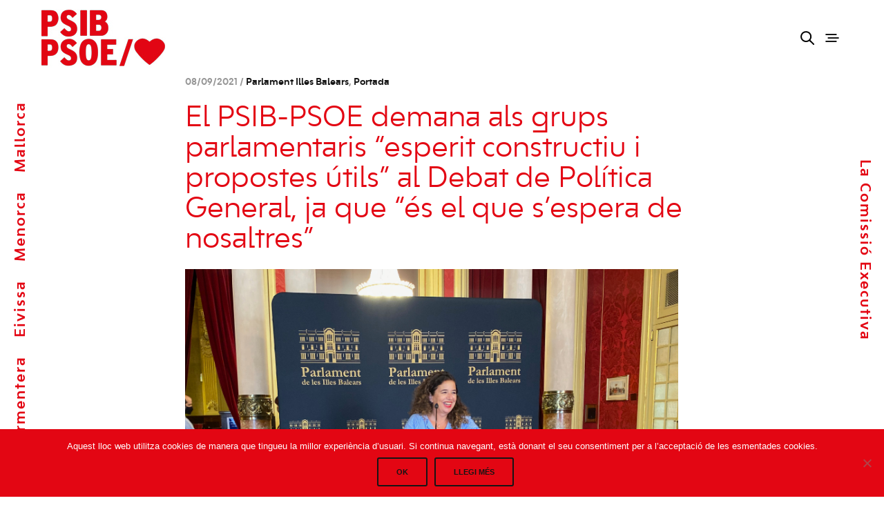

--- FILE ---
content_type: text/html; charset=UTF-8
request_url: https://www.psib-psoe.org/demana-grups-parlamentaris-esperit-constructiu-i-propostes-utils-debat-politica-general-espera-de-nosaltres/
body_size: 19471
content:
<!doctype html>
<html lang="ca">
<head>
<meta charset="UTF-8" />
<meta name="viewport" content="width=device-width, initial-scale=1, maximum-scale=1, viewport-fit=cover">
<link rel="profile" href="https://gmpg.org/xfn/11">
<link rel="pingback" href="https://www.psib-psoe.org/xmlrpc.php">
<meta http-equiv="x-dns-prefetch-control" content="on">
<link rel="dns-prefetch" href="//fonts.googleapis.com" />
<link rel="dns-prefetch" href="//fonts.gstatic.com" />
<link rel="dns-prefetch" href="//0.gravatar.com/" />
<link rel="dns-prefetch" href="//2.gravatar.com/" />
<link rel="dns-prefetch" href="//1.gravatar.com/" /><title>El PSIB-PSOE demana als grups parlamentaris “esperit constructiu i propostes útils” al Debat de Política General, ja que “és el que s’espera de nosaltres” &#8211; psibpsoe</title>
<meta name='robots' content='max-image-preview:large' />
<style>img:is([sizes="auto" i], [sizes^="auto," i]) { contain-intrinsic-size: 3000px 1500px }</style>
<link rel="alternate" hreflang="ca" href="https://www.psib-psoe.org/demana-grups-parlamentaris-esperit-constructiu-i-propostes-utils-debat-politica-general-espera-de-nosaltres/" />
<link rel="alternate" hreflang="x-default" href="https://www.psib-psoe.org/demana-grups-parlamentaris-esperit-constructiu-i-propostes-utils-debat-politica-general-espera-de-nosaltres/" />
<link rel='dns-prefetch' href='//fonts.googleapis.com' />
<link rel="alternate" type="application/rss+xml" title="psibpsoe &raquo; Canal d&#039;informació" href="https://www.psib-psoe.org/feed/" />
<link rel="alternate" type="application/rss+xml" title="psibpsoe &raquo; Canal dels comentaris" href="https://www.psib-psoe.org/comments/feed/" />
<link rel="alternate" type="text/calendar" title="psibpsoe &raquo; Canal iCal" href="https://www.psib-psoe.org/events/?ical=1" />
<link rel="preconnect" href="//fonts.gstatic.com/" crossorigin><script type="text/javascript">
/* <![CDATA[ */
window._wpemojiSettings = {"baseUrl":"https:\/\/s.w.org\/images\/core\/emoji\/15.0.3\/72x72\/","ext":".png","svgUrl":"https:\/\/s.w.org\/images\/core\/emoji\/15.0.3\/svg\/","svgExt":".svg","source":{"concatemoji":"https:\/\/www.psib-psoe.org\/wp-includes\/js\/wp-emoji-release.min.js?ver=6.7.2"}};
/*! This file is auto-generated */
!function(i,n){var o,s,e;function c(e){try{var t={supportTests:e,timestamp:(new Date).valueOf()};sessionStorage.setItem(o,JSON.stringify(t))}catch(e){}}function p(e,t,n){e.clearRect(0,0,e.canvas.width,e.canvas.height),e.fillText(t,0,0);var t=new Uint32Array(e.getImageData(0,0,e.canvas.width,e.canvas.height).data),r=(e.clearRect(0,0,e.canvas.width,e.canvas.height),e.fillText(n,0,0),new Uint32Array(e.getImageData(0,0,e.canvas.width,e.canvas.height).data));return t.every(function(e,t){return e===r[t]})}function u(e,t,n){switch(t){case"flag":return n(e,"\ud83c\udff3\ufe0f\u200d\u26a7\ufe0f","\ud83c\udff3\ufe0f\u200b\u26a7\ufe0f")?!1:!n(e,"\ud83c\uddfa\ud83c\uddf3","\ud83c\uddfa\u200b\ud83c\uddf3")&&!n(e,"\ud83c\udff4\udb40\udc67\udb40\udc62\udb40\udc65\udb40\udc6e\udb40\udc67\udb40\udc7f","\ud83c\udff4\u200b\udb40\udc67\u200b\udb40\udc62\u200b\udb40\udc65\u200b\udb40\udc6e\u200b\udb40\udc67\u200b\udb40\udc7f");case"emoji":return!n(e,"\ud83d\udc26\u200d\u2b1b","\ud83d\udc26\u200b\u2b1b")}return!1}function f(e,t,n){var r="undefined"!=typeof WorkerGlobalScope&&self instanceof WorkerGlobalScope?new OffscreenCanvas(300,150):i.createElement("canvas"),a=r.getContext("2d",{willReadFrequently:!0}),o=(a.textBaseline="top",a.font="600 32px Arial",{});return e.forEach(function(e){o[e]=t(a,e,n)}),o}function t(e){var t=i.createElement("script");t.src=e,t.defer=!0,i.head.appendChild(t)}"undefined"!=typeof Promise&&(o="wpEmojiSettingsSupports",s=["flag","emoji"],n.supports={everything:!0,everythingExceptFlag:!0},e=new Promise(function(e){i.addEventListener("DOMContentLoaded",e,{once:!0})}),new Promise(function(t){var n=function(){try{var e=JSON.parse(sessionStorage.getItem(o));if("object"==typeof e&&"number"==typeof e.timestamp&&(new Date).valueOf()<e.timestamp+604800&&"object"==typeof e.supportTests)return e.supportTests}catch(e){}return null}();if(!n){if("undefined"!=typeof Worker&&"undefined"!=typeof OffscreenCanvas&&"undefined"!=typeof URL&&URL.createObjectURL&&"undefined"!=typeof Blob)try{var e="postMessage("+f.toString()+"("+[JSON.stringify(s),u.toString(),p.toString()].join(",")+"));",r=new Blob([e],{type:"text/javascript"}),a=new Worker(URL.createObjectURL(r),{name:"wpTestEmojiSupports"});return void(a.onmessage=function(e){c(n=e.data),a.terminate(),t(n)})}catch(e){}c(n=f(s,u,p))}t(n)}).then(function(e){for(var t in e)n.supports[t]=e[t],n.supports.everything=n.supports.everything&&n.supports[t],"flag"!==t&&(n.supports.everythingExceptFlag=n.supports.everythingExceptFlag&&n.supports[t]);n.supports.everythingExceptFlag=n.supports.everythingExceptFlag&&!n.supports.flag,n.DOMReady=!1,n.readyCallback=function(){n.DOMReady=!0}}).then(function(){return e}).then(function(){var e;n.supports.everything||(n.readyCallback(),(e=n.source||{}).concatemoji?t(e.concatemoji):e.wpemoji&&e.twemoji&&(t(e.twemoji),t(e.wpemoji)))}))}((window,document),window._wpemojiSettings);
/* ]]> */
</script>
<!-- <link rel='stylesheet' id='vc_extensions_cqbundle_adminicon-css' href='https://www.psib-psoe.org/wp-content/plugins/vc-extensions-bundle/css/admin_icon.css?ver=6.7.2' type='text/css' media='all' /> -->
<link rel="stylesheet" type="text/css" href="//www.psib-psoe.org/wp-content/cache/wpfc-minified/qj5n2vlv/6isaa.css" media="all"/>
<style id='wp-emoji-styles-inline-css' type='text/css'>
img.wp-smiley, img.emoji {
display: inline !important;
border: none !important;
box-shadow: none !important;
height: 1em !important;
width: 1em !important;
margin: 0 0.07em !important;
vertical-align: -0.1em !important;
background: none !important;
padding: 0 !important;
}
</style>
<!-- <link rel='stylesheet' id='wp-block-library-css' href='https://www.psib-psoe.org/wp-includes/css/dist/block-library/style.min.css?ver=6.7.2' type='text/css' media='all' /> -->
<link rel="stylesheet" type="text/css" href="//www.psib-psoe.org/wp-content/cache/wpfc-minified/2nwphydt/6isaa.css" media="all"/>
<style id='classic-theme-styles-inline-css' type='text/css'>
/*! This file is auto-generated */
.wp-block-button__link{color:#fff;background-color:#32373c;border-radius:9999px;box-shadow:none;text-decoration:none;padding:calc(.667em + 2px) calc(1.333em + 2px);font-size:1.125em}.wp-block-file__button{background:#32373c;color:#fff;text-decoration:none}
</style>
<style id='global-styles-inline-css' type='text/css'>
:root{--wp--preset--aspect-ratio--square: 1;--wp--preset--aspect-ratio--4-3: 4/3;--wp--preset--aspect-ratio--3-4: 3/4;--wp--preset--aspect-ratio--3-2: 3/2;--wp--preset--aspect-ratio--2-3: 2/3;--wp--preset--aspect-ratio--16-9: 16/9;--wp--preset--aspect-ratio--9-16: 9/16;--wp--preset--color--black: #000000;--wp--preset--color--cyan-bluish-gray: #abb8c3;--wp--preset--color--white: #ffffff;--wp--preset--color--pale-pink: #f78da7;--wp--preset--color--vivid-red: #cf2e2e;--wp--preset--color--luminous-vivid-orange: #ff6900;--wp--preset--color--luminous-vivid-amber: #fcb900;--wp--preset--color--light-green-cyan: #7bdcb5;--wp--preset--color--vivid-green-cyan: #00d084;--wp--preset--color--pale-cyan-blue: #8ed1fc;--wp--preset--color--vivid-cyan-blue: #0693e3;--wp--preset--color--vivid-purple: #9b51e0;--wp--preset--color--thb-accent: #e30613;--wp--preset--gradient--vivid-cyan-blue-to-vivid-purple: linear-gradient(135deg,rgba(6,147,227,1) 0%,rgb(155,81,224) 100%);--wp--preset--gradient--light-green-cyan-to-vivid-green-cyan: linear-gradient(135deg,rgb(122,220,180) 0%,rgb(0,208,130) 100%);--wp--preset--gradient--luminous-vivid-amber-to-luminous-vivid-orange: linear-gradient(135deg,rgba(252,185,0,1) 0%,rgba(255,105,0,1) 100%);--wp--preset--gradient--luminous-vivid-orange-to-vivid-red: linear-gradient(135deg,rgba(255,105,0,1) 0%,rgb(207,46,46) 100%);--wp--preset--gradient--very-light-gray-to-cyan-bluish-gray: linear-gradient(135deg,rgb(238,238,238) 0%,rgb(169,184,195) 100%);--wp--preset--gradient--cool-to-warm-spectrum: linear-gradient(135deg,rgb(74,234,220) 0%,rgb(151,120,209) 20%,rgb(207,42,186) 40%,rgb(238,44,130) 60%,rgb(251,105,98) 80%,rgb(254,248,76) 100%);--wp--preset--gradient--blush-light-purple: linear-gradient(135deg,rgb(255,206,236) 0%,rgb(152,150,240) 100%);--wp--preset--gradient--blush-bordeaux: linear-gradient(135deg,rgb(254,205,165) 0%,rgb(254,45,45) 50%,rgb(107,0,62) 100%);--wp--preset--gradient--luminous-dusk: linear-gradient(135deg,rgb(255,203,112) 0%,rgb(199,81,192) 50%,rgb(65,88,208) 100%);--wp--preset--gradient--pale-ocean: linear-gradient(135deg,rgb(255,245,203) 0%,rgb(182,227,212) 50%,rgb(51,167,181) 100%);--wp--preset--gradient--electric-grass: linear-gradient(135deg,rgb(202,248,128) 0%,rgb(113,206,126) 100%);--wp--preset--gradient--midnight: linear-gradient(135deg,rgb(2,3,129) 0%,rgb(40,116,252) 100%);--wp--preset--font-size--small: 13px;--wp--preset--font-size--medium: 20px;--wp--preset--font-size--large: 36px;--wp--preset--font-size--x-large: 42px;--wp--preset--spacing--20: 0.44rem;--wp--preset--spacing--30: 0.67rem;--wp--preset--spacing--40: 1rem;--wp--preset--spacing--50: 1.5rem;--wp--preset--spacing--60: 2.25rem;--wp--preset--spacing--70: 3.38rem;--wp--preset--spacing--80: 5.06rem;--wp--preset--shadow--natural: 6px 6px 9px rgba(0, 0, 0, 0.2);--wp--preset--shadow--deep: 12px 12px 50px rgba(0, 0, 0, 0.4);--wp--preset--shadow--sharp: 6px 6px 0px rgba(0, 0, 0, 0.2);--wp--preset--shadow--outlined: 6px 6px 0px -3px rgba(255, 255, 255, 1), 6px 6px rgba(0, 0, 0, 1);--wp--preset--shadow--crisp: 6px 6px 0px rgba(0, 0, 0, 1);}:where(.is-layout-flex){gap: 0.5em;}:where(.is-layout-grid){gap: 0.5em;}body .is-layout-flex{display: flex;}.is-layout-flex{flex-wrap: wrap;align-items: center;}.is-layout-flex > :is(*, div){margin: 0;}body .is-layout-grid{display: grid;}.is-layout-grid > :is(*, div){margin: 0;}:where(.wp-block-columns.is-layout-flex){gap: 2em;}:where(.wp-block-columns.is-layout-grid){gap: 2em;}:where(.wp-block-post-template.is-layout-flex){gap: 1.25em;}:where(.wp-block-post-template.is-layout-grid){gap: 1.25em;}.has-black-color{color: var(--wp--preset--color--black) !important;}.has-cyan-bluish-gray-color{color: var(--wp--preset--color--cyan-bluish-gray) !important;}.has-white-color{color: var(--wp--preset--color--white) !important;}.has-pale-pink-color{color: var(--wp--preset--color--pale-pink) !important;}.has-vivid-red-color{color: var(--wp--preset--color--vivid-red) !important;}.has-luminous-vivid-orange-color{color: var(--wp--preset--color--luminous-vivid-orange) !important;}.has-luminous-vivid-amber-color{color: var(--wp--preset--color--luminous-vivid-amber) !important;}.has-light-green-cyan-color{color: var(--wp--preset--color--light-green-cyan) !important;}.has-vivid-green-cyan-color{color: var(--wp--preset--color--vivid-green-cyan) !important;}.has-pale-cyan-blue-color{color: var(--wp--preset--color--pale-cyan-blue) !important;}.has-vivid-cyan-blue-color{color: var(--wp--preset--color--vivid-cyan-blue) !important;}.has-vivid-purple-color{color: var(--wp--preset--color--vivid-purple) !important;}.has-black-background-color{background-color: var(--wp--preset--color--black) !important;}.has-cyan-bluish-gray-background-color{background-color: var(--wp--preset--color--cyan-bluish-gray) !important;}.has-white-background-color{background-color: var(--wp--preset--color--white) !important;}.has-pale-pink-background-color{background-color: var(--wp--preset--color--pale-pink) !important;}.has-vivid-red-background-color{background-color: var(--wp--preset--color--vivid-red) !important;}.has-luminous-vivid-orange-background-color{background-color: var(--wp--preset--color--luminous-vivid-orange) !important;}.has-luminous-vivid-amber-background-color{background-color: var(--wp--preset--color--luminous-vivid-amber) !important;}.has-light-green-cyan-background-color{background-color: var(--wp--preset--color--light-green-cyan) !important;}.has-vivid-green-cyan-background-color{background-color: var(--wp--preset--color--vivid-green-cyan) !important;}.has-pale-cyan-blue-background-color{background-color: var(--wp--preset--color--pale-cyan-blue) !important;}.has-vivid-cyan-blue-background-color{background-color: var(--wp--preset--color--vivid-cyan-blue) !important;}.has-vivid-purple-background-color{background-color: var(--wp--preset--color--vivid-purple) !important;}.has-black-border-color{border-color: var(--wp--preset--color--black) !important;}.has-cyan-bluish-gray-border-color{border-color: var(--wp--preset--color--cyan-bluish-gray) !important;}.has-white-border-color{border-color: var(--wp--preset--color--white) !important;}.has-pale-pink-border-color{border-color: var(--wp--preset--color--pale-pink) !important;}.has-vivid-red-border-color{border-color: var(--wp--preset--color--vivid-red) !important;}.has-luminous-vivid-orange-border-color{border-color: var(--wp--preset--color--luminous-vivid-orange) !important;}.has-luminous-vivid-amber-border-color{border-color: var(--wp--preset--color--luminous-vivid-amber) !important;}.has-light-green-cyan-border-color{border-color: var(--wp--preset--color--light-green-cyan) !important;}.has-vivid-green-cyan-border-color{border-color: var(--wp--preset--color--vivid-green-cyan) !important;}.has-pale-cyan-blue-border-color{border-color: var(--wp--preset--color--pale-cyan-blue) !important;}.has-vivid-cyan-blue-border-color{border-color: var(--wp--preset--color--vivid-cyan-blue) !important;}.has-vivid-purple-border-color{border-color: var(--wp--preset--color--vivid-purple) !important;}.has-vivid-cyan-blue-to-vivid-purple-gradient-background{background: var(--wp--preset--gradient--vivid-cyan-blue-to-vivid-purple) !important;}.has-light-green-cyan-to-vivid-green-cyan-gradient-background{background: var(--wp--preset--gradient--light-green-cyan-to-vivid-green-cyan) !important;}.has-luminous-vivid-amber-to-luminous-vivid-orange-gradient-background{background: var(--wp--preset--gradient--luminous-vivid-amber-to-luminous-vivid-orange) !important;}.has-luminous-vivid-orange-to-vivid-red-gradient-background{background: var(--wp--preset--gradient--luminous-vivid-orange-to-vivid-red) !important;}.has-very-light-gray-to-cyan-bluish-gray-gradient-background{background: var(--wp--preset--gradient--very-light-gray-to-cyan-bluish-gray) !important;}.has-cool-to-warm-spectrum-gradient-background{background: var(--wp--preset--gradient--cool-to-warm-spectrum) !important;}.has-blush-light-purple-gradient-background{background: var(--wp--preset--gradient--blush-light-purple) !important;}.has-blush-bordeaux-gradient-background{background: var(--wp--preset--gradient--blush-bordeaux) !important;}.has-luminous-dusk-gradient-background{background: var(--wp--preset--gradient--luminous-dusk) !important;}.has-pale-ocean-gradient-background{background: var(--wp--preset--gradient--pale-ocean) !important;}.has-electric-grass-gradient-background{background: var(--wp--preset--gradient--electric-grass) !important;}.has-midnight-gradient-background{background: var(--wp--preset--gradient--midnight) !important;}.has-small-font-size{font-size: var(--wp--preset--font-size--small) !important;}.has-medium-font-size{font-size: var(--wp--preset--font-size--medium) !important;}.has-large-font-size{font-size: var(--wp--preset--font-size--large) !important;}.has-x-large-font-size{font-size: var(--wp--preset--font-size--x-large) !important;}
:where(.wp-block-post-template.is-layout-flex){gap: 1.25em;}:where(.wp-block-post-template.is-layout-grid){gap: 1.25em;}
:where(.wp-block-columns.is-layout-flex){gap: 2em;}:where(.wp-block-columns.is-layout-grid){gap: 2em;}
:root :where(.wp-block-pullquote){font-size: 1.5em;line-height: 1.6;}
</style>
<!-- <link rel='stylesheet' id='wpml-blocks-css' href='https://www.psib-psoe.org/wp-content/plugins/sitepress-multilingual-cms/dist/css/blocks/styles.css?ver=4.6.13' type='text/css' media='all' /> -->
<!-- <link rel='stylesheet' id='cookie-notice-front-css' href='https://www.psib-psoe.org/wp-content/plugins/cookie-notice/css/front.min.css?ver=2.5.5' type='text/css' media='all' /> -->
<!-- <link rel='stylesheet' id='inline-footnotes-css' href='https://www.psib-psoe.org/wp-content/plugins/inline-footnotes/public/css/inline-footnotes-public.compressed.css?ver=1.0.0' type='text/css' media='all' /> -->
<!-- <link rel='stylesheet' id='url-shortify-css' href='https://www.psib-psoe.org/wp-content/plugins/url-shortify/lite/dist/styles/url-shortify.css?ver=1.10.3' type='text/css' media='all' /> -->
<!-- <link rel='stylesheet' id='thb-app-css' href='https://www.psib-psoe.org/wp-content/themes/notio-wp/assets/css/app.css?ver=5.6.2' type='text/css' media='all' /> -->
<link rel="stylesheet" type="text/css" href="//www.psib-psoe.org/wp-content/cache/wpfc-minified/ftz5pwvf/6isaa.css" media="all"/>
<style id='thb-app-inline-css' type='text/css'>
h1,h2,h3,h4,h5,h6,blockquote p,.thb-portfolio-filter .filters,.thb-portfolio .type-portfolio.hover-style5 .thb-categories {font-family:Work Sans;}body {font-family:Karla;}h1,.h1 {font-weight:300;font-size:60px;}h2 {font-weight:300;font-size:44px;}h3 {font-weight:300;font-size:36px;}h4 {font-weight:400;}h5 {font-weight:bold;font-size:26px;}h6 {font-size:22px;}#full-menu .sf-menu > li > a {font-size:30px;}#full-menu .sub-menu li a {font-size:30px;}.subfooter .thb-subfooter-menu li a {}input[type="submit"],submit,.button,.btn,.btn-block,.btn-text,.vc_btn3 {}#full-menu .sf-menu>li>a,.mobile-menu a {}.footer .widget h6 {font-weight:900;}.products .product h3 {}.product-page .product-information h1.product_title {}.thb-product-detail .product-information .woocommerce-product-details__short-description,.thb-product-detail .product-information .woocommerce-product-details__short-description p {}.header .logolink .logoimg {max-height:85px;}.header .logolink .logoimg[src$=".svg"] {max-height:100%;height:85px;}.header {height:110px;}.header-margin, #searchpopup, #mobile-menu, #side-cart, #wrapper [role="main"], .pace, .share_container {margin-top:110px;}.underline-link:after, .products .product .product_after_title .button:after, .wpb_text_column a:after, .widget.widget_price_filter .price_slider .ui-slider-handle, .btn.style5, .button.style5, input[type=submit].style5, .btn.style6, .button.style6, input[type=submit].style6, .btn.accent, .btn#place_order, .btn.checkout-button, .button.accent, .button#place_order, .button.checkout-button, input[type=submit].accent, input[type=submit]#place_order, input[type=submit].checkout-button,.products .product .product_after_title .button:after, .woocommerce-tabs .tabs li a:after, .woocommerce-MyAccount-navigation ul li:hover a, .woocommerce-MyAccount-navigation ul li.is-active a, .thb-client-row.has-border.thb-opacity.with-accent .thb-client:hover, .product-page .product-information .single_add_to_cart_button:hover {border-color:#e30613;}.woocommerce-MyAccount-navigation ul li:hover + li a, .woocommerce-MyAccount-navigation ul li.is-active + li a {border-top-color:#e30613;}a:hover, #full-menu .sf-menu > li.current-menu-item > a, #full-menu .sf-menu > li.sfHover > a, #full-menu .sf-menu > li > a:hover, .header_full_menu_submenu_color_style2 #full-menu .sub-menu a:hover, #full-menu .sub-menu li a:hover, .footer.style1 .social-links a.email:hover, .post .post-title a:hover, .widget.widget_recent_entries ul li .url, .widget.widget_recent_comments ul li .url, .widget.woocommerce.widget_layered_nav ul li .count, .widget.widget_price_filter .price_slider_amount .button, .widget.widget_price_filter .price_slider_amount .button:hover, .pagination .page-numbers.current, .btn.style3:before, .button.style3:before, input[type=submit].style3:before, .btn.style5:hover, .button.style5:hover, input[type=submit].style5:hover, .mobile-menu > li.current-menu-item > a, .mobile-menu > li.sfHover > a, .mobile-menu > li > a:hover, .mobile-menu > li > a.active, .mobile-menu .sub-menu li a:hover, .authorpage .author-content .square-icon:hover, .authorpage .author-content .square-icon.email:hover, #comments .commentlist .comment .reply, #comments .commentlist .comment .reply a, .thb-portfolio-filter.style1 .filters li a:hover, .thb-portfolio-filter.style1 .filters li a.active, .products .product .product_after_title .button, .product-page .product-information .price,.product-page .product-information .reset_variations, .product-page .product-information .product_meta > span a, .woocommerce-tabs .tabs li a:hover, .woocommerce-tabs .tabs li.active a, .woocommerce-info a:not(.button), .email:hover, .thb-iconbox.type3 > span, .thb_twitter_container.style1 .thb_tweet a,.columns.thb-light-column .btn-text.style3:hover,.columns.thb-light-column .btn-text.style4:hover,.has-thb-accent-color,.wp-block-button .wp-block-button__link.has-thb-accent-color{color:#e30613;}.post.blog-style7 .post-gallery, .widget.widget_price_filter .price_slider .ui-slider-range, .btn.style5, .button.style5, input[type=submit].style5, .btn.style6, .button.style6, input[type=submit].style6, .btn.accent, .btn#place_order, .btn.checkout-button, .button.accent, .button#place_order, .button.checkout-button, input[type=submit].accent, input[type=submit]#place_order, input[type=submit].checkout-button, .content404 figure, .style2 .mobile-menu > li > a:before, .thb-portfolio.thb-text-style2 .type-portfolio:hover, .thb-portfolio-filter.style2 .filters li a:before, .woocommerce-MyAccount-navigation ul li:hover a, .woocommerce-MyAccount-navigation ul li.is-active a, .email.boxed-icon:hover, .email.boxed-icon.fill, .email.boxed-icon.white-fill:hover, .thb-iconbox.type2 > span, .thb-client-row.thb-opacity.with-accent .thb-client:hover, .product-page .product-information .single_add_to_cart_button:hover, .btn.style3:before, .button.style3:before, input[type=submit].style3:before, .btn-text.style3 .circle-btn, .has-thb-accent-background-color,.wp-block-button .wp-block-button__link.has-thb-accent-background-color {background-color:#e30613;}.mobile-menu li.menu-item-has-children > a:hover .menu_icon,.btn-text.style4 .arrow svg:first-child {fill:#e30613;}.thb-counter figure svg path,.thb-counter figure svg circle,.thb-counter figure svg rect,.thb-counter figure svg ellipse {stroke:#e30613;}.button.checkout-button:hover,input[type=submit]#place_order:hover,.btn.accent:hover,.btn.style6:hover, .button.style6:hover, input[type=submit].style6:hover {background-color:#cc0511;border-color:#cc0511;}.thb-portfolio .type-portfolio.hover-style10 .portfolio-link:after {background-image:-moz-linear-gradient(#e30613,rgba(0,0,0,0) 30%,rgba(0,0,0,0));background-image:-webkit-linear-gradient(#e30613,rgba(0,0,0,0) 30%,rgba(0,0,0,0));background-image:linear-gradient(#e30613,rgba(0,0,0,0) 30%,rgba(0,0,0,0));}.thb-portfolio .post-23457.type-portfolio.portfolio-style1:not(.hover-style6) .portfolio-link,.thb-portfolio .post-23457.type-portfolio.portfolio-text-style-2:hover,#qp-portfolio-23457:hover .qp-content,.thb-portfolio .post-23457.type-portfolio.portfolio-style2.style2-hover-style2 .thb-placeholder.second {background:#f44336;}.thb-portfolio .post-23457.type-portfolio.hover-style10 .portfolio-link:after {background-image:-moz-linear-gradient(#f44336,rgba(0,0,0,0) 30%,rgba(0,0,0,0));background-image:-webkit-linear-gradient(#f44336,rgba(0,0,0,0) 30%,rgba(0,0,0,0));background-image:linear-gradient(#f44336,rgba(0,0,0,0) 30%,rgba(0,0,0,0));}.thb-portfolio .post-23457.type-portfolio.portfolio-style1.hover-style7 .portfolio-link {background:transparent;}.thb-portfolio .post-23457.type-portfolio.portfolio-style1.hover-style7 .thb-placeholder:before {background:#f44336;}.thb-portfolio .post-21970.type-portfolio.portfolio-style1:not(.hover-style6) .portfolio-link,.thb-portfolio .post-21970.type-portfolio.portfolio-text-style-2:hover,#qp-portfolio-21970:hover .qp-content,.thb-portfolio .post-21970.type-portfolio.portfolio-style2.style2-hover-style2 .thb-placeholder.second {background:#e30613;}.thb-portfolio .post-21970.type-portfolio.hover-style10 .portfolio-link:after {background-image:-moz-linear-gradient(#e30613,rgba(0,0,0,0) 30%,rgba(0,0,0,0));background-image:-webkit-linear-gradient(#e30613,rgba(0,0,0,0) 30%,rgba(0,0,0,0));background-image:linear-gradient(#e30613,rgba(0,0,0,0) 30%,rgba(0,0,0,0));}.thb-portfolio .post-21970.type-portfolio.portfolio-style1.hover-style7 .portfolio-link {background:transparent;}.thb-portfolio .post-21970.type-portfolio.portfolio-style1.hover-style7 .thb-placeholder:before {background:#e30613;}.thb-portfolio .post-21940.type-portfolio.portfolio-style1:not(.hover-style6) .portfolio-link,.thb-portfolio .post-21940.type-portfolio.portfolio-text-style-2:hover,#qp-portfolio-21940:hover .qp-content,.thb-portfolio .post-21940.type-portfolio.portfolio-style2.style2-hover-style2 .thb-placeholder.second {background:#f44336;}.thb-portfolio .post-21940.type-portfolio.hover-style10 .portfolio-link:after {background-image:-moz-linear-gradient(#f44336,rgba(0,0,0,0) 30%,rgba(0,0,0,0));background-image:-webkit-linear-gradient(#f44336,rgba(0,0,0,0) 30%,rgba(0,0,0,0));background-image:linear-gradient(#f44336,rgba(0,0,0,0) 30%,rgba(0,0,0,0));}.thb-portfolio .post-21940.type-portfolio.portfolio-style1.hover-style7 .portfolio-link {background:transparent;}.thb-portfolio .post-21940.type-portfolio.portfolio-style1.hover-style7 .thb-placeholder:before {background:#f44336;}@font-face {font-family:'bw_modelica_ss02bold';src:url('/wp-content/uploads/bwmodelicass02-bold-webfont.woff2') format('woff2'), url('/wp-content/uploads/bwmodelicass02-bold-webfont.woff') format('woff');font-weight:normal;font-style:normal;}@font-face {font-family:'bw_modelica_ss02light';src:url('/wp-content/uploads/bwmodelicass02-light-webfont.woff2') format('woff2'), url('/wp-content/uploads/bwmodelicass02-light-webfont.woff') format('woff');font-weight:normal;font-style:normal;}@font-face {font-family:'bw_modelica_ss02regular';src:url('/wp-content/uploads/bwmodelicass02-regular-webfont.woff2') format('woff2'), url('/wp-content/uploads/bwmodelicass02-regular-webfont.woff') format('woff');font-weight:normal;font-style:normal;}dl, ol, ul{margin-bottom:0rem!important;font-size:large !important;}ul {list-style-type:square;}body {font-family:'bw_modelica_ss02bold';}h1,h2,h3,h4,h5{font-family:'bw_modelica_ss02regular';}#content .wpb_alert p:last-child, #content .wpb_text_column :last-child, #content .wpb_text_column p:last-child, .vc_message_box > p:last-child, .wpb_alert p:last-child, .wpb_text_column :last-child, .wpb_text_column p:last-child {margin-bottom:0;text-decoration:none;}.wpb_text_column a {color:#E30613!important;}.wpb_text_column a:hover {color:#000!important;}.leftin a:hover{padding-left:30px;}.leftin li{list-style-type:none!important;} .post.blog-style7 {padding:15px!important; }.mobile-menu > li > a:active{color:#fff!important;}.mobile-menu > li > a:hover {color:#ffffff!important;}.mobile-menu > li > a{color:#ffffff!important;}.share-post-link{font-weight:bold;color:#E30613;text-transform:uppercase;}#bar-left {left:0;top:40%;}.abs a {padding-right:20px;color:#E30613;}.post_meta a{display:none;}.rs-background-video-layer iframe{visibility:inherit !important;}.post.blog-post .related-posts h5 {display:none;}.post.blog-style7{min-height:30vh;}.post .post-meta {display:block;font-size:13px;line-height:1.6;color:#969696;margin-bottom:20px;}.filtros ul li {display:block;padding:0;margin-bottom:10px;font-size:14px;font-weight:400;display:inline-flex;padding:10px;}.menu-categorias-noticias-container{padding-left:10px;}.img_noticia{width:100%!important;}.post.blog-style7 .post-title h3 {font-size:22px;}.intro{color:#E30613!important;font-style:italic;text-decoration:underline!important;}.pace,.pace-inactive{display:none;}.portfolio_nav .center_link {margin-bottom:30px;}.bar-side .thb-quick-portfolio .thb-quick-inner .quick-portfolio .qp-content .thb-categories {display:none;}.post.blog-post .post-gallery.parallax {display:none;}.vc_btn3.vc_btn3-size-lg.vc_btn3-style-outline, .vc_btn3.vc_btn3-size-lg.vc_btn3-style-outline-custom {height:300px!important;line-height:1.3em;padding:30px 0px 240px 30px !important;}.more-link {display:none;}div.wpcf7-response-output {margin:-1em 0.5em 1em;}body {color:#000!important;background-color:#fff!important;}.light{font-family:'bw_modelica_ss02light';}.footer.style2 {padding-top:60px;padding-bottom:0px;}.footer.style2.dark a:hover{font-family:'bw_modelica_ss02bold';}.footer .widget p, .footer .widget ul li{font-family:'bw_modelica_ss02regular';font-size:18px;}.footer .widget h6{font-family:'bw_modelica_ss02bold';}.vc_btn3.vc_btn3-size-md{font-size:18px!important;font-family:'bw_modelica_ss02bold';}p{font-family:'bw_modelica_ss02regular';margin-top:1rem;}.cq-expandgrid-item.cq-expandgrid-openstate .cq-expandgrid-face::after {border-bottom:15px solid #E30613!important;}.cq-expandgrid-text {background-color:#fff;border:1px solid #E30613;}.cq-expandgrid .cq-expandgrid-close {color:#E30613;}input[type="text"], input[type="password"], input[type="date"], input[type="datetime"], input[type="email"], input[type="number"], input[type="search"], input[type="tel"], input[type="time"], input[type="url"], textarea {box-sizing:border-box;border:1px solid #E30613;padding:12px 16px;margin:0;color:#E30613;font-size:14px;font-weight:400;max-width:100%;height:42px;outline:0;background:#fff;border-radius:0px;-moz-box-shadow:none;-webkit-box-shadow:none;box-shadow:none;-moz-appearance:none;-webkit-appearance:none;}.noticia_destacada h4{color:#000!important;}.titulo_not_des a:hover {border-bottom:1px solid #000!important;}.col_izq {padding-left:0;}.menu-footer p {font-size:larger;}.frase h2{font-family:'bw_modelica_ss02light';}.bold{font-weight:700;font-family:'bw_modelica_ss02bold';}.bt_fed{font-weight:700;font-family:'bw_modelica_ss02bold';}.mobile-menu .sub-menu li a {font-size:2em;color:#fff;font-weight:500;padding-left:20px;}.mobile-menu .sub-menu li a:hover {font-size:2em;color:#000;text-decoration:underline;}.mobile-menu a {text-transform:capitalize;}.wpb-js-composer .vc_tta.vc_general .vc_tta-panel-title {font-weight:300;}.cq-accordion div.accordion-content {letter-spacing:0px!important;}.vc_tta-container h2{font-size:34px;padding-bottom:30px;font-weight:600;}.cq-accordion ul li a:hover{border-bottom:1px solid #ff0000;padding-bottom:0px;padding-left:30px;width:100%;}.wpb-js-composer .vc_tta-color-white.vc_tta-style-flat .vc_tta-panel .vc_tta-panel-heading{background-color:#fff!important;border:1px solid #E30613;}.wpcf7-form-control.wpcf7-submit { text-transform:capitalize; border-radius:0px; font-size:18px; background-color:#E30613; color:#fff; border:0;}.wpcf7-form-control.wpcf7-submit :hover{ border-radius:0px; background-color:#fff; color:#E30613; border:1px #E30613 solid;}.cq-accordion ul li i::before, .cq-accordion ul li i::after {margin-top:25px;}.wpb-js-composer .vc_tta-color-white.vc_tta-style-flat .vc_tta-panel .vc_tta-panel-title > a{color:#E30613!important;}.lista_doc ul li{color:#E30613!important;}.cq-accordion p {padding:0px!important;}.cq-accordion h3, h4{ color:#E30613!important;}.cq-accordion h4{ font-weight:400!important;}.accordion-content ul li a{color:#E30613!important;text-transform:capitalize;padding-left:20px;}.accordion-content ul li a:hover{color:#000!important;}.wpb-js-composer .vc_tta-color-white.vc_tta-style-flat .vc_active .vc_tta-panel-heading .vc_tta-controls-icon::after, .wpb-js-composer .vc_tta-color-white.vc_tta-style-flat .vc_active .vc_tta-panel-heading .vc_tta-controls-icon::before, .wpb-js-composer .vc_tta-color-white.vc_tta-style-flat .vc_tta-controls-icon::after, .wpb-js-composer .vc_tta-color-white.vc_tta-style-flat .vc_tta-controls-icon::before {border-color:#E30613!important;}.wpb-js-composer .vc_tta-color-white.vc_tta-style-flat .vc_tta-panel.vc_active .vc_tta-panel-title > a{color:#E30613!important;}h1, h2, h3, h4 {color:#E30613;}#responsive-form{ max-width:1200px ; margin:0 auto;width:100%;}.video{padding:100px;}.noticias{padding-bottom:100px;}.row.max_width {max-width:100rem;}.form-row{ width:100%;}.column-half, .column-full{ float:left; position:relative; padding:0.65rem; width:100%; -webkit-box-sizing:border-box;-moz-box-sizing:border-box;box-sizing:border-box}.clearfix:after { content:""; display:table; clear:both;}@media only screen and (min-width:48em) { .accordeon_titulo h4{color:#000!important;}.cq-accordion h4 {line-height:30px!important;}.thb-counter {margin-bottom:0px!important;}.thb-counter .number {margin-bottom:0px!important;}.thb-counter h6{display:none;}.cq-accordion ul li {border-top:0px!important;}.tribe-events-page-title {clear:none;font-size:24px;font-weight:400;margin-bottom:.5em;position:relative;text-align:left;}.tribe-events-list-separator-month {background-color:#f5f5f5;display:block;font-size:27px;margin:0em 0px 0;padding:13px 10px;text-transform:uppercase;font-family:'bw_modelica_ss02extrabold';}#tribe-events-content a{color:#E30613;}.tribe-events-list .tribe-events-list-event-title{font-size:2em;}.ui-datepicker-group {width:300px !important;}.tribe-events-has-events{background-color:#f5f5f5;}#tribe-events-content .tribe-events-calendar div[id*="tribe-events-event-"] h3.tribe-events-month-event-title {font-family:sans-serif;font-size:18px;font-weight:400;line-height:1.25;margin:0;overflow:hidden;padding:3%;text-transform:none;}.thb-counter h6 {font-weight:700;text-transform:none;font-size:24px;font-family:'bw_modelica_ss02light';}.thb-counter .number {font-size:80px;line-height:1;font-weight:700;letter-spacing:-0.02em !important;font-family:'bw_modelica_ss02bold';}.social_top ul li{display:inline;padding-right:10px;margin-bottom:0rem!important;}.social_top{padding-right:10px;}.social_contact ul li{display:inline;padding-right:10px;margin-bottom:0rem!important;}.social_contact ul li a:hover {padding-right:0px;margin-bottom:0rem!important; display:inline;position:relative;font-size:1.5em;color:#000;text-decoration:none;text-transform:capitalize;padding-top:20px;padding-bottom:20px;padding-left:0px;border-bottom:1px dotted #dce7eb;border-top:1px dotted #dce7eb;} .column-half{ width:50%; }}.vc_btn3-container.vc_btn3-center .vc_btn3-block.vc_btn3-size-lg.vc_btn3-style-outline, .vc_btn3-container.vc_btn3-center .vc_btn3-block.vc_btn3-size-lg.vc_btn3-style-outline-custom {padding:120px 24px!important;font-size:34px;}.wpcf7-form { margin:0;}.vc_btn3.vc_btn3-size-lg.vc_btn3-style-outline, .vc_btn3.vc_btn3-size-lg.vc_btn3-style-outline-custom {height:300px!important;line-height:1.3em;padding:30px 0px 240px 30px !important;}.vc_btn3.vc_btn3-icon-left .vc_btn3-icon, .vc_btn3.vc_btn3-icon-right .vc_btn3-icon {top:90%!important;}.vc_btn3.vc_btn3-size-lg {font-size:30px!important;font-weight:bold;}#comments{display:none;}a:hover {color:#000;}.mobile-menu > li > a:hover{color:#000;}.mobile-menu > li > a {color:#fff;}.menu-container {background:#E30613;}.footer.style2.dark {background:#E30613;color:#ececec;}.bar-side .abs {letter-spacing:2px;text-transform:capitalize;}.bar-side {font-size:20px;color:#E30613;font-family:'bw_modelica_ss02bold';}.botonafiliacion{padding-top:5px;padding-bottom:5px;padding-left:10px;padding-right:10px;background-color:#E30613;font-family:'bw_modelica_ss02bold';color:#fff;}.izq{position:fixed;top:15px;left:15px;z-index:1000000;}.dcha{position:fixed;top:15px;right:15px;z-index:1000000;}.izq_inf{position:fixed;bottom:15px;left:15px;z-index:1000000;}.dcha_inf{position:fixed;bottom:15px;right:15px;z-index:1000000;}.post.blog-style7 .post-gallery, .widget.widget_price_filter .price_slider .ui-slider-range, .btn.style5, .button.style5, input[type="submit"].style5, .btn.style6, .button.style6, input[type="submit"].style6, .btn.accent, .btn#place_order, .btn.checkout-button, .button.accent, .button#place_order, .button.checkout-button, input[type="submit"].accent, input[type="submit"]#place_order, input[type="submit"].checkout-button, .content404 figure, .style2 .mobile-menu > li > a::before, .thb-portfolio.thb-text-style2 .type-portfolio:hover, .thb-portfolio-filter.style2 .filters li a::before, .woocommerce-MyAccount-navigation ul li:hover a, .woocommerce-MyAccount-navigation ul li.is-active a, .email.boxed-icon:hover, .email.boxed-icon.fill, .email.boxed-icon.white-fill:hover, .thb-iconbox.type2 > span, .thb-client-row.thb-opacity.with-accent .thb-client:hover, .product-page .product-information .single_add_to_cart_button:hover, .btn.style3::before, .button.style3::before, input[type="submit"].style3::before {background-color:#000;}#mobile-menu.style2 .menu-container {background:#E30613;}.vc-gitem-zone-height-mode-auto.vc-gitem-zone-height-mode-auto-16-9::before {padding-top:75%!important;}@media only screen and (min-width:220px) and (max-width:479px){ .mobile-menu .sub-menu li a {font-size:1.4em;}.social_top ul li{display:none;}.vc_btn3.vc_btn3-size-lg.vc_btn3-style-outline, .vc_btn3.vc_btn3-size-lg.vc_btn3-style-outline-custom {padding:30px 30px 100px 30px !important;} .mobile-menu > li > a {font-size:30px;} .col_ghost{display:none;}.col_contacto{padding-right:0.65rem!important;padding-left:0.65rem!important;} .izq{display:none;}.img_noticia{width:100%;}.col_vacia{display:none;}.dcha{display:none;}.titulo_not_des{padding-top:0px;}.vc-gitem-zone-height-mode-auto.vc-gitem-zone-height-mode-auto-16-9::before {padding-top:75%!important;}.video{padding:0px;}.vc_grid-item-zone-c-left .vc_gitem-zone-c, .vc_grid-item-zone-c-right .vc_gitem-animated-block{width:100%!important;}.vc_grid-item-zone-c-right .vc_gitem-zone-c{ width:100%!important;}.vc_grid-item-zone-c-left .vc_gitem-animated-block{ width:100%!important;}h1{font-size:34px;}h2{font-size:24px;}h3{font-size:18px;}.top_50{padding-top:50px!important;}}@media only screen and (min-width:480px) and (max-width:799px){ .mobile-menu .sub-menu li a {font-size:1.4em;}.bar-side{font-size:18px;}.social_top ul li{display:inline;padding-right:10px;margin-bottom:0rem!important;}.social_top{padding-right:10px;}.post.blog-style7 .post-title h3 {font-weight:500;line-height:1.3;font-size:20px;}.post.blog-style7 {border:1px solid rgba(0,0,0,0.06);border-top-color:transparent;padding:15px;display:flex;flex-direction:column;justify-content:space-between;height:90%;max-height:400px;position:relative;z-index:0;}.top_50{padding-top:50px!important;} .mobile-menu > li > a {font-size:30px;}.col_ghost{display:none;}.col_contacto{padding-right:0.65rem!important;padding-left:0.65rem!important;}h1{font-size:2em;}.vc_btn3.vc_btn3-size-lg.vc_btn3-style-outline, .vc_btn3.vc_btn3-size-lg.vc_btn3-style-outline-custom {padding:30px 30px 100px 30px !important;}.col_izq {padding-left:0.625rem;}.izq{display:none;}.img_noticia{width:100%;}.col_vacia{display:none;}.dcha{display:none;}.titulo_not_des{padding-top:0px;}.vc-gitem-zone-height-mode-auto.vc-gitem-zone-height-mode-auto-16-9::before {padding-top:55%!important;}.video{padding:0px;}.vc_grid-item-zone-c-left .vc_gitem-zone-c, .vc_grid-item-zone-c-right .vc_gitem-animated-block{width:100%!important;}.vc_grid-item-zone-c-right .vc_gitem-zone-c{ width:100%!important;}.vc_grid-item-zone-c-left .vc_gitem-animated-block{ width:100%!important;}.col_ideas{ padding-right:1%!important;padding-left:1%!important;padding-top:2%!important;}}@media only screen and (min-width:800px) and (max-width:1024px){ .bar-side{font-size:18px;}.video{padding:30px;} .top_50{padding-top:50px!important;}.mobile-menu > li > a {font-size:30px;} .col_ghost{display:none;}.col_contacto{padding-right:2%!important;padding-left:2%!important;}.vc_btn3.vc_btn3-size-lg.vc_btn3-style-outline, .vc_btn3.vc_btn3-size-lg.vc_btn3-style-outline-custom {padding:30px 90px 140px 30px !important;}.izq{display:none;}.col_vacia{display:none;}.dcha{display:none;}.titulo_not_des{padding-top:30px;}.vc-gitem-zone-height-mode-auto.vc-gitem-zone-height-mode-auto-16-9::before {padding-top:75%!important;}.col_ideas{ padding-right:1%!important;padding-left:1%!important;padding-top:2%!important;}.col_ideas1{ padding-right:1%!important;padding-left:1%!important;padding-top:2%!important;}.trescolumnas{padding-right:50px!important;padding-left:50px!important;padding-top:50px!important;padding-bottom:50px!important;}.trescolumnas h2{font-size:28px;padding-top:30px;}}@media only screen and (min-width:1025px) and (max-width:1279px){.video{padding:50px;} .titulo_not_des{padding-top:0px;} .vc_btn3.vc_btn3-size-lg.vc_btn3-style-outline, .vc_btn3.vc_btn3-size-lg.vc_btn3-style-outline-custom {padding:30px 40px 200px 30px !important;}.col_ideas{ padding-right:1%!important;padding-left:3%!important;padding-top:1%!important;}.col_ideas1{ padding-right:1%!important;padding-left:1%!important;padding-top:1%!important;}.col_vacia{display:none;}.trescolumnas{padding-right:50px!important;padding-left:50px!important;padding-top:50px!important;padding-bottom:50px!important;}.trescolumnas h2{font-size:28px;}}@media only screen and (min-width:1280px) and (max-width:1879px){.video{padding:50px;}.col_contacto{padding-right:5%!important;padding-left:5%!important;}.titulo_not_des{padding-top:100px;} .vc_btn3.vc_btn3-size-lg.vc_btn3-style-outline, .vc_btn3.vc_btn3-size-lg.vc_btn3-style-outline-custom {padding:30px 50px 200px 30px !important;}.col_ideas{ padding-right:5%!important;padding-left:5%!important;padding-top:5%!important;}.col_ideas h2{font-size:30px;}.site_bars_on .header-margin, .site_bars_on #wrapper [role="main"], #wrapper .site_bars_on [role="main"], .site_bars_on .pace, .site_bars_on #searchpopup, .site_bars_on .share_container, .site_bars_on #mobile-menu, .site_bars_on #side-cart{padding-right:0!important;}.trescolumnas{padding-right:50px!important;padding-left:50px!important;padding-top:100px!important;padding-bottom:100px!important;}}@media only screen and (min-width:1880px) and (max-width:3424px){.col_contacto{padding-right:5%!important;padding-left:5%!important;}.titulo_not_des{padding-top:100px;} .noticias{padding-bottom:0px;}.col_ideas{ padding-right:10%!important;padding-left:10%!important;padding-top:8%!important;padding-top:5%!important;}.trescolumnas{padding-right:10%!important;padding-left:10%!important;padding-top:100px!important;padding-bottom:100px!important;}.col_tercio{padding:30px;}.site_bars_on .header-margin, .site_bars_on #wrapper [role="main"], #wrapper .site_bars_on [role="main"], .site_bars_on .pace, .site_bars_on #searchpopup, .site_bars_on .share_container, .site_bars_on #mobile-menu, .site_bars_on #side-cart{padding-right:0!important;}}.cq-face-content .cq-face-title {color:#fff !important;font-weight:600!important;}
</style>
<link rel='stylesheet' id='thb-style-css' href='https://www.psib-psoe.org/wp-content/themes/notio-wp/style.css?ver=5.6.2' type='text/css' media='all' />
<link rel='stylesheet' id='thb-google-fonts-css' href='https://fonts.googleapis.com/css?family=Karla%3A200%2C300%2C400%2C500%2C600%2C700%2C800%2C200i%2C300i%2C400i%2C500i%2C600i%2C700i%2C800i%7CWork+Sans%3A100%2C200%2C300%2C400%2C500%2C600%2C700%2C800%2C900%2C100i%2C200i%2C300i%2C400i%2C500i%2C600i%2C700i%2C800i%2C900i&#038;subset=latin&#038;display=swap&#038;ver=5.6.2' type='text/css' media='all' />
<style id='akismet-widget-style-inline-css' type='text/css'>
.a-stats {
--akismet-color-mid-green: #357b49;
--akismet-color-white: #fff;
--akismet-color-light-grey: #f6f7f7;
max-width: 350px;
width: auto;
}
.a-stats * {
all: unset;
box-sizing: border-box;
}
.a-stats strong {
font-weight: 600;
}
.a-stats a.a-stats__link,
.a-stats a.a-stats__link:visited,
.a-stats a.a-stats__link:active {
background: var(--akismet-color-mid-green);
border: none;
box-shadow: none;
border-radius: 8px;
color: var(--akismet-color-white);
cursor: pointer;
display: block;
font-family: -apple-system, BlinkMacSystemFont, 'Segoe UI', 'Roboto', 'Oxygen-Sans', 'Ubuntu', 'Cantarell', 'Helvetica Neue', sans-serif;
font-weight: 500;
padding: 12px;
text-align: center;
text-decoration: none;
transition: all 0.2s ease;
}
/* Extra specificity to deal with TwentyTwentyOne focus style */
.widget .a-stats a.a-stats__link:focus {
background: var(--akismet-color-mid-green);
color: var(--akismet-color-white);
text-decoration: none;
}
.a-stats a.a-stats__link:hover {
filter: brightness(110%);
box-shadow: 0 4px 12px rgba(0, 0, 0, 0.06), 0 0 2px rgba(0, 0, 0, 0.16);
}
.a-stats .count {
color: var(--akismet-color-white);
display: block;
font-size: 1.5em;
line-height: 1.4;
padding: 0 13px;
white-space: nowrap;
}
</style>
<!-- <link rel='stylesheet' id='js_composer_front-css' href='https://www.psib-psoe.org/wp-content/plugins/js_composer/assets/css/js_composer.min.css?ver=7.9' type='text/css' media='all' /> -->
<link rel="stylesheet" type="text/css" href="//www.psib-psoe.org/wp-content/cache/wpfc-minified/md4ovvlb/6isaa.css" media="all"/>
<script src='//www.psib-psoe.org/wp-content/cache/wpfc-minified/e48eypis/6isaa.js' type="text/javascript"></script>
<!-- <script type="text/javascript" src="https://www.psib-psoe.org/wp-includes/js/jquery/jquery.min.js?ver=3.7.1" id="jquery-core-js"></script> -->
<!-- <script type="text/javascript" src="https://www.psib-psoe.org/wp-includes/js/jquery/jquery-migrate.min.js?ver=3.4.1" id="jquery-migrate-js"></script> -->
<script type="text/javascript" id="inline-footnotes-js-extra">
/* <![CDATA[ */
var inlineFootNotesVars = {"hover":""};
/* ]]> */
</script>
<script src='//www.psib-psoe.org/wp-content/cache/wpfc-minified/qimp6csg/6isaa.js' type="text/javascript"></script>
<!-- <script type="text/javascript" src="https://www.psib-psoe.org/wp-content/plugins/inline-footnotes/public/js/inline-footnotes-public.compressed.js?ver=1.0.0" id="inline-footnotes-js"></script> -->
<script type="text/javascript" id="url-shortify-js-extra">
/* <![CDATA[ */
var usParams = {"ajaxurl":"https:\/\/www.psib-psoe.org\/wp-admin\/admin-ajax.php"};
/* ]]> */
</script>
<script src='//www.psib-psoe.org/wp-content/cache/wpfc-minified/10hz0t4c/6isaa.js' type="text/javascript"></script>
<!-- <script type="text/javascript" src="https://www.psib-psoe.org/wp-content/plugins/url-shortify/lite/dist/scripts/url-shortify.js?ver=1.10.3" id="url-shortify-js"></script> -->
<script></script><link rel="https://api.w.org/" href="https://www.psib-psoe.org/wp-json/" /><link rel="alternate" title="JSON" type="application/json" href="https://www.psib-psoe.org/wp-json/wp/v2/posts/37600" /><link rel="EditURI" type="application/rsd+xml" title="RSD" href="https://www.psib-psoe.org/xmlrpc.php?rsd" />
<meta name="generator" content="WordPress 6.7.2" />
<link rel="canonical" href="https://www.psib-psoe.org/demana-grups-parlamentaris-esperit-constructiu-i-propostes-utils-debat-politica-general-espera-de-nosaltres/" />
<link rel='shortlink' href='https://www.psib-psoe.org/?p=37600' />
<link rel="alternate" title="oEmbed (JSON)" type="application/json+oembed" href="https://www.psib-psoe.org/wp-json/oembed/1.0/embed?url=https%3A%2F%2Fwww.psib-psoe.org%2Fdemana-grups-parlamentaris-esperit-constructiu-i-propostes-utils-debat-politica-general-espera-de-nosaltres%2F" />
<link rel="alternate" title="oEmbed (XML)" type="text/xml+oembed" href="https://www.psib-psoe.org/wp-json/oembed/1.0/embed?url=https%3A%2F%2Fwww.psib-psoe.org%2Fdemana-grups-parlamentaris-esperit-constructiu-i-propostes-utils-debat-politica-general-espera-de-nosaltres%2F&#038;format=xml" />
<meta name="generator" content="WPML ver:4.6.13 stt:8;" />
<!-- GA Google Analytics @ https://m0n.co/ga -->
<script>
(function(i,s,o,g,r,a,m){i['GoogleAnalyticsObject']=r;i[r]=i[r]||function(){
(i[r].q=i[r].q||[]).push(arguments)},i[r].l=1*new Date();a=s.createElement(o),
m=s.getElementsByTagName(o)[0];a.async=1;a.src=g;m.parentNode.insertBefore(a,m)
})(window,document,'script','https://www.google-analytics.com/analytics.js','ga');
ga('create', 'UA-147129265-1', 'auto');
ga('set', 'forceSSL', true);
ga('send', 'pageview');
</script>
<style>
.inline-footnote,
.inline-footnote:hover,
.inline-footnote:active,
.inline-footnote:visited {
background-color: ;
color:  !important;
}
.inline-footnote span.footnoteContent {
background-color: ;
color:  !important;
}
</style>
<meta name="tec-api-version" content="v1"><meta name="tec-api-origin" content="https://www.psib-psoe.org"><link rel="alternate" href="https://www.psib-psoe.org/wp-json/tribe/events/v1/" /><meta name="generator" content="Powered by WPBakery Page Builder - drag and drop page builder for WordPress."/>
<meta name="generator" content="Powered by Slider Revolution 6.7.20 - responsive, Mobile-Friendly Slider Plugin for WordPress with comfortable drag and drop interface." />
<link rel="icon" href="https://www.psib-psoe.org/wp-content/uploads/cropped-favi-32x32.png" sizes="32x32" />
<link rel="icon" href="https://www.psib-psoe.org/wp-content/uploads/cropped-favi-192x192.png" sizes="192x192" />
<link rel="apple-touch-icon" href="https://www.psib-psoe.org/wp-content/uploads/cropped-favi-180x180.png" />
<meta name="msapplication-TileImage" content="https://www.psib-psoe.org/wp-content/uploads/cropped-favi-270x270.png" />
<script>function setREVStartSize(e){
//window.requestAnimationFrame(function() {
window.RSIW = window.RSIW===undefined ? window.innerWidth : window.RSIW;
window.RSIH = window.RSIH===undefined ? window.innerHeight : window.RSIH;
try {
var pw = document.getElementById(e.c).parentNode.offsetWidth,
newh;
pw = pw===0 || isNaN(pw) || (e.l=="fullwidth" || e.layout=="fullwidth") ? window.RSIW : pw;
e.tabw = e.tabw===undefined ? 0 : parseInt(e.tabw);
e.thumbw = e.thumbw===undefined ? 0 : parseInt(e.thumbw);
e.tabh = e.tabh===undefined ? 0 : parseInt(e.tabh);
e.thumbh = e.thumbh===undefined ? 0 : parseInt(e.thumbh);
e.tabhide = e.tabhide===undefined ? 0 : parseInt(e.tabhide);
e.thumbhide = e.thumbhide===undefined ? 0 : parseInt(e.thumbhide);
e.mh = e.mh===undefined || e.mh=="" || e.mh==="auto" ? 0 : parseInt(e.mh,0);
if(e.layout==="fullscreen" || e.l==="fullscreen")
newh = Math.max(e.mh,window.RSIH);
else{
e.gw = Array.isArray(e.gw) ? e.gw : [e.gw];
for (var i in e.rl) if (e.gw[i]===undefined || e.gw[i]===0) e.gw[i] = e.gw[i-1];
e.gh = e.el===undefined || e.el==="" || (Array.isArray(e.el) && e.el.length==0)? e.gh : e.el;
e.gh = Array.isArray(e.gh) ? e.gh : [e.gh];
for (var i in e.rl) if (e.gh[i]===undefined || e.gh[i]===0) e.gh[i] = e.gh[i-1];
var nl = new Array(e.rl.length),
ix = 0,
sl;
e.tabw = e.tabhide>=pw ? 0 : e.tabw;
e.thumbw = e.thumbhide>=pw ? 0 : e.thumbw;
e.tabh = e.tabhide>=pw ? 0 : e.tabh;
e.thumbh = e.thumbhide>=pw ? 0 : e.thumbh;
for (var i in e.rl) nl[i] = e.rl[i]<window.RSIW ? 0 : e.rl[i];
sl = nl[0];
for (var i in nl) if (sl>nl[i] && nl[i]>0) { sl = nl[i]; ix=i;}
var m = pw>(e.gw[ix]+e.tabw+e.thumbw) ? 1 : (pw-(e.tabw+e.thumbw)) / (e.gw[ix]);
newh =  (e.gh[ix] * m) + (e.tabh + e.thumbh);
}
var el = document.getElementById(e.c);
if (el!==null && el) el.style.height = newh+"px";
el = document.getElementById(e.c+"_wrapper");
if (el!==null && el) {
el.style.height = newh+"px";
el.style.display = "block";
}
} catch(e){
console.log("Failure at Presize of Slider:" + e)
}
//});
};</script>
<style>.shorten_url { 
padding: 10px 10px 10px 10px ; 
border: 1px solid #AAAAAA ; 
background-color: #EEEEEE ;
}</style>		<style type="text/css" id="wp-custom-css">
#banner-container{
display: none !important;
}		</style>
<style type="text/css" data-type="vc_shortcodes-custom-css">.vc_custom_1558336094678{padding-bottom: 30px !important;}.vc_custom_1631110221132{padding-bottom: 50px !important;}</style><noscript><style> .wpb_animate_when_almost_visible { opacity: 1; }</style></noscript></head>
<body data-rsssl=1 class="post-template-default single single-post postid-37600 single-format-standard cookies-not-set tribe-no-js mobile_menu_position_right mobile_menu_style_style2 header_style_style3 header_full_menu_off footer_style_style2 site_bars_on preloader_off header_full_menu_submenu_color_style1 footer_simple_fixed_off thb-single-product-ajax-on transparent_header_  wpb-js-composer js-comp-ver-7.9 vc_responsive">
<div id="wrapper" class="open">
<!-- Start Header -->
<header class="header style3">
<div class="row align-middle 
full-width-row no-padding ">
<div class="small-7 medium-6 large-3 columns">
<a href="https://www.psib-psoe.org/" class="logolink">
<img src="https://www.psib-psoe.org/wp-content/uploads/logo_Psib-Psoe180-1.jpg" class="logoimg" alt="psibpsoe"/>
<img src="https://www.psib-psoe.org/wp-content/themes/notio-wp/assets/img/logo.png" class="logoimg logo_light" alt="psibpsoe"/>
</a>
</div>
<div class="show-for-large large-6 columns menu-holder">
<nav id="full-menu" role="navigation">
<ul id="menu-main-menu-right" class="sf-menu"><li id="menu-item-22709" class="menu-item menu-item-type-post_type menu-item-object-page menu-item-home menu-item-22709"><a href="https://www.psib-psoe.org/">Inici</a></li>
<li id="menu-item-23059" class="menu-item menu-item-type-post_type menu-item-object-page menu-item-23059"><a href="https://www.psib-psoe.org/el-partit/">El PSIB-PSOE</a></li>
<li id="menu-item-61755" class="menu-item menu-item-type-post_type menu-item-object-page menu-item-61755"><a href="https://www.psib-psoe.org/la-comissio-executiva/">La Comissió Executiva</a></li>
<li id="menu-item-34398" class="menu-item menu-item-type-custom menu-item-object-custom menu-item-34398"><a href="https://www.psib-psoe.org/documents-d-interes/">Idees, iniciatives i propostes</a></li>
<li id="menu-item-34396" class="menu-item menu-item-type-custom menu-item-object-custom menu-item-has-children menu-item-34396"><a href="#">L&#8217;estructura territorial del partit</a>
<ul class="sub-menu " >
<li id="menu-item-61761" class="menu-item menu-item-type-custom menu-item-object-custom menu-item-61761"><a href="https://www.psib-psoe.org/mallorca/">Mallorca</a></li>
<li id="menu-item-61763" class="menu-item menu-item-type-custom menu-item-object-custom menu-item-61763"><a href="https://www.psib-psoe.org/menorca/">Menorca</a></li>
<li id="menu-item-61764" class="menu-item menu-item-type-custom menu-item-object-custom menu-item-61764"><a href="https://www.psib-psoe.org/eivissa/">Eivissa</a></li>
<li id="menu-item-61765" class="menu-item menu-item-type-custom menu-item-object-custom menu-item-61765"><a href="https://www.facebook.com/psibpsoeformentera">Formentera</a></li>
</ul>
</li>
<li id="menu-item-22821" class="menu-item menu-item-type-custom menu-item-object-custom menu-item-has-children menu-item-22821"><a href="#">Els nostres representants</a>
<ul class="sub-menu " >
<li id="menu-item-26350" class="menu-item menu-item-type-post_type menu-item-object-page menu-item-26350"><a href="https://www.psib-psoe.org/parlament-europeu/">Parlament Europeu</a></li>
<li id="menu-item-22908" class="menu-item menu-item-type-post_type menu-item-object-page menu-item-22908"><a href="https://www.psib-psoe.org/corts-generals/">Corts Generals</a></li>
<li id="menu-item-22820" class="menu-item menu-item-type-post_type menu-item-object-page menu-item-22820"><a href="https://www.psib-psoe.org/parlament-illes-balears/">Parlament de les Illes Balears</a></li>
<li id="menu-item-25612" class="menu-item menu-item-type-custom menu-item-object-custom menu-item-25612"><a href="https://www.psib-psoe.org/mallorca/consell-de-mallorca-2019-2023/">Consell de Mallorca</a></li>
<li id="menu-item-28131" class="menu-item menu-item-type-custom menu-item-object-custom menu-item-28131"><a href="https://www.psib-psoe.org/menorca/consell-de-menorca-2019-2023/">Consell de Menorca</a></li>
<li id="menu-item-28132" class="menu-item menu-item-type-custom menu-item-object-custom menu-item-28132"><a href="https://www.psib-psoe.org/eivissa/conselldeivissa/">Consell d&#8217;Eivissa</a></li>
<li id="menu-item-28136" class="menu-item menu-item-type-post_type menu-item-object-page menu-item-28136"><a href="https://www.psib-psoe.org/municipis/">Municipis</a></li>
</ul>
</li>
<li id="menu-item-34397" class="menu-item menu-item-type-custom menu-item-object-custom menu-item-34397"><a href="https://www.psib-psoe.org/sala-de-premsa/">Actualitat</a></li>
<li id="menu-item-31135" class="menu-item menu-item-type-post_type menu-item-object-page menu-item-31135"><a href="https://www.psib-psoe.org/historic/">L’Històric</a></li>
<li id="menu-item-61806" class="menu-item menu-item-type-custom menu-item-object-custom menu-item-61806"><a href="https://www.gabrielalomar.org/">Fundació Gabriel Alomar</a></li>
<li id="menu-item-27531" class="menu-item menu-item-type-post_type menu-item-object-page menu-item-27531"><a href="https://www.psib-psoe.org/portal-de-transparencia/">Portal de Transparència</a></li>
<li id="menu-item-23267" class="menu-item menu-item-type-custom menu-item-object-custom menu-item-23267"><a href="https://psib-psoe.org/afiliacio/">Afilia&#8217;t</a></li>
<li id="menu-item-24440" class="menu-item menu-item-type-post_type menu-item-object-page menu-item-24440"><a href="https://www.psib-psoe.org/contacte/">Contacte</a></li>
</ul>									</nav>
</div>
<div class="columns">
<div class="icon-holder">
<a href="#searchpopup" class="quick_search"><svg version="1.1" xmlns="http://www.w3.org/2000/svg" xmlns:xlink="http://www.w3.org/1999/xlink" x="0px" y="0px"
width="20px" height="20px" viewBox="0 0 20 20" enable-background="new 0 0 20 20" xml:space="preserve">
<path d="M19.769,18.408l-5.408-5.357c1.109-1.364,1.777-3.095,1.777-4.979c0-4.388-3.604-7.958-8.033-7.958
c-4.429,0-8.032,3.57-8.032,7.958s3.604,7.958,8.032,7.958c1.805,0,3.468-0.601,4.811-1.6l5.435,5.384
c0.196,0.194,0.453,0.29,0.71,0.29c0.256,0,0.513-0.096,0.709-0.29C20.16,19.426,20.16,18.796,19.769,18.408z M2.079,8.072
c0-3.292,2.703-5.97,6.025-5.97s6.026,2.678,6.026,5.97c0,3.292-2.704,5.969-6.026,5.969S2.079,11.364,2.079,8.072z"/>
</svg></a>
<a href="#" data-target="open-menu" class="mobile-toggle">
<div>
<span></span><span></span><span></span>
</div>
</a>
</div>
</div>
</div>
</header>
<!-- End Header -->
<!-- Start Left Bar -->
<aside id="bar-left" class="bar-side left-side site_bars_portfolio-off active		">
<div class="abs"><a href="https://www.facebook.com/psibpsoeformentera" target="_blank">Formentera</a> <a href="https://www.psib-psoe.org/eivissa/" target="_blank">Eivissa</a> <a href="https://www.psib-psoe.org/menorca/" target="_blank">Menorca</a>    <a href="https://www.psib-psoe.org/mallorca/" target="_blank">Mallorca</a>   </div>
</aside>
<!-- End Left Bar -->
<!-- Start Right Bar -->
<aside id="bar-right" class="bar-side right-side site_bars_portfolio-off 		">
<div class="abs right-side"><a href="https://www.psib-psoe.org/la-comissio-executiva/" target="_blank"> La Comissió Executiva</a></div>
</aside>
<!-- End Right Bar -->
<div role="main">
<article itemscope itemtype="http://schema.org/BlogPosting" class="post blog-post post-37600 type-post status-publish format-standard has-post-thumbnail hentry category-parlament-illes-balears category-portada tag-grup-parlamentari-socialista tag-pilar-costa" id="post-37600" role="article">
<figure class="post-gallery parallax">
<div class="parallax_bg">
<img width="1200" height="600" src="https://www.psib-psoe.org/wp-content/uploads/20210908_JUNTA-DE-PORTAVEUS-PILAR-COSTA-1200x600.jpeg" class="attachment-notio-single-x3 size-notio-single-x3 wp-post-image" alt="" decoding="async" fetchpriority="high" srcset="https://www.psib-psoe.org/wp-content/uploads/20210908_JUNTA-DE-PORTAVEUS-PILAR-COSTA-1200x600.jpeg 1200w, https://www.psib-psoe.org/wp-content/uploads/20210908_JUNTA-DE-PORTAVEUS-PILAR-COSTA-400x200.jpeg 400w, https://www.psib-psoe.org/wp-content/uploads/20210908_JUNTA-DE-PORTAVEUS-PILAR-COSTA-800x400.jpeg 800w, https://www.psib-psoe.org/wp-content/uploads/20210908_JUNTA-DE-PORTAVEUS-PILAR-COSTA-20x9.jpeg 20w" sizes="(max-width: 1200px) 100vw, 1200px" />								</div>
</figure>
<div class="row max_width">
<div class="small-12 medium-10 large-8 medium-centered columns">
<header class="post-title">
<aside class="post-meta cf">
08/09/2021 / <a href="https://www.psib-psoe.org/categoria/actualitat/parlament-illes-balears/" rel="category tag">Parlament Illes Balears</a>, <a href="https://www.psib-psoe.org/categoria/portada/" rel="category tag">Portada</a></aside>
<h1 itemprop="headline">El PSIB-PSOE demana als grups parlamentaris “esperit constructiu i propostes útils” al Debat de Política General, ja que “és el que s’espera de nosaltres”</h1>
</header>
<div class="post-content">
<div class="row wpb_row row-fluid img_noticia"><div class="wpb_column columns medium-12 thb-dark-column small-12"><div class="vc_column-inner "><div class="wpb_wrapper ">
<div  class="wpb_single_image wpb_content_element vc_align_center wpb_content_element vc_custom_1631110221132">
<figure class="wpb_wrapper vc_figure">
<div class="vc_single_image-wrapper   vc_box_border_grey"><img decoding="async" width="3068" height="2045" src="https://www.psib-psoe.org/wp-content/uploads/20210908_JUNTA-DE-PORTAVEUS-PILAR-COSTA.jpeg" class="vc_single_image-img attachment-full" alt="" title="20210908_JUNTA DE PORTAVEUS-PILAR COSTA" srcset="https://www.psib-psoe.org/wp-content/uploads/20210908_JUNTA-DE-PORTAVEUS-PILAR-COSTA.jpeg 3068w, https://www.psib-psoe.org/wp-content/uploads/20210908_JUNTA-DE-PORTAVEUS-PILAR-COSTA-300x200.jpeg 300w, https://www.psib-psoe.org/wp-content/uploads/20210908_JUNTA-DE-PORTAVEUS-PILAR-COSTA-768x512.jpeg 768w, https://www.psib-psoe.org/wp-content/uploads/20210908_JUNTA-DE-PORTAVEUS-PILAR-COSTA-1000x667.jpeg 1000w, https://www.psib-psoe.org/wp-content/uploads/20210908_JUNTA-DE-PORTAVEUS-PILAR-COSTA-150x100.jpeg 150w, https://www.psib-psoe.org/wp-content/uploads/20210908_JUNTA-DE-PORTAVEUS-PILAR-COSTA-600x400.jpeg 600w, https://www.psib-psoe.org/wp-content/uploads/20210908_JUNTA-DE-PORTAVEUS-PILAR-COSTA-900x600.jpeg 900w, https://www.psib-psoe.org/wp-content/uploads/20210908_JUNTA-DE-PORTAVEUS-PILAR-COSTA-20x13.jpeg 20w" sizes="(max-width: 3068px) 100vw, 3068px" /></div>
</figure>
</div>
</div></div></div></div><div class="row wpb_row row-fluid intro full-width-row vc_custom_1558336094678"><div class="col_izq wpb_column columns medium-12 thb-dark-column small-12"><div class="vc_column-inner "><div class="wpb_wrapper ">
<div class="wpb_text_column wpb_content_element  " >
<div class="wpb_wrapper">
<p><em><u>Pilar Costa: “Del PP només hem vist propostes totalment demagògiques o poc creïbles de baixada d’impostos, perquè quan governen, fan just el contrari: pujar-los”</u></em></p>
</div>
</div>
</div></div></div></div><div class="row wpb_row row-fluid full-width-row"><div class="col_izq wpb_column columns medium-6 thb-dark-column small-12"><div class="vc_column-inner "><div class="wpb_wrapper ">
<div class="wpb_text_column wpb_content_element  " >
<div class="wpb_wrapper">
<p>La portaveu del Grup Parlamentari Socialista, Pilar Costa, ha anunciat que els socialistes acudiran al Debat de Política General de la Comunitat Autònoma, que serà els dies 14 i 15 de setembre, defensant “el que hem estat fent el darrer any i mig des de les institucions on governam i el Parlament, que ha estat no escatimar esforços en salvar vides, protegir els treballadors i les empreses i estar al costat de tothom que ho hagi necessitat”.</p>
<p>Així mateix, Costa ha anunciat que les propostes dels socialistes s’orientaran a “consolidar la recuperació econòmica i social i aprofitar l’oportunitat històrica dels fons europeus”, tal com es va anticipar ahir en les jornades parlamentàries dels socialistes.</p>
<p>En aquest sentit, la portaveu ha demanat a la resta de grups parlamentaris que facin el mateix i que “acudeixin al debat amb un esperit constructiu amb propostes útils per als ciutadans, ja que és el que s’espera de nosaltres en aquests temps difícils”, especialment al PP, principal partit de l’oposició, “al que fins ara només hem vist propostes totalment demagògiques o poc creïbles de baixada d’impostos i que, quan governen, fan al contrari: pujar-los”.</p>
</div>
</div>
</div></div></div><div class="col_dcha wpb_column columns medium-6 thb-dark-column small-12"><div class="vc_column-inner "><div class="wpb_wrapper ">
<div class="wpb_text_column wpb_content_element  " >
<div class="wpb_wrapper">
<p><strong>Voluntat de consens de la presidenta Armengol</strong></p>
<p>D’altra banda, la portaveu socialista s’ha mostrat sorpresa per les afirmacions que han fet alguns grups, com el PP, sobre la convocatòria de la presidenta Armengol per participar en una reunió política demà dijous.</p>
<p>“Es tracta d’una reunió que respon a la normalitat democràtica de les relacions institucionals, i tal volta el PP s’estranya perquè no estan acostumats a aquest tarannà dialogant i de consens quan ells han governat”.</p>
<p>Costa, respecte d’això, ha recordat que tant el Govern com els socialistes “sempre hem tengut la mà estesa a tothom i la voluntat de consens de la presidenta Armengol hi ha estat en tot moment” i ha tornat a convidar al PP a sumar-se “al consens i al diàleg per sumar junts, que és el que necessita la ciutadania de les illes per afrontar aquesta nova etapa que esperam que sigui la de la post pandèmia i la recuperació econòmica”.</p>
</div>
</div>
</div></div></div></div><div class="row wpb_row row-fluid"><div class="wpb_column columns medium-12 thb-dark-column small-12"><div class="vc_column-inner "><div class="wpb_wrapper "><div class="vc_empty_space" id="thb-empty-space-696ee0fa57ee5"  style="height: 50px" ><span class="vc_empty_space_inner"></span></div>
<div class="wpb_text_column wpb_content_element  " >
<div class="wpb_wrapper">
<h3 style="color: #e30613;"><span class="bold">Recursos addicionals</span></h3>
</div>
</div>
<div class="vc_separator wpb_content_element vc_separator_align_center vc_sep_width_10 vc_sep_border_width_3 vc_sep_pos_align_left vc_separator_no_text wpb_content_element  wpb_content_element" ><span class="vc_sep_holder vc_sep_holder_l"><span style="border-color:#e30613;" class="vc_sep_line"></span></span><span class="vc_sep_holder vc_sep_holder_r"><span style="border-color:#e30613;" class="vc_sep_line"></span></span>
</div><div class="vc_empty_space" id="thb-empty-space-696ee0fa591fc"  style="height: 50px" ><span class="vc_empty_space_inner"></span></div>
<div class="wpb_text_column wpb_content_element  " >
<div class="wpb_wrapper">
<ul>
<li><a href="https://www.psib-psoe.org/wp-content/uploads/20200127_JJPP-ARMENGOL.mp3" target="_blank" rel="noopener noreferrer">Àudio</a></li>
<li><a href="https://www.psib-psoe.org/wp-content/uploads/Senadors-IB-i-Canàries.jpg" target="_blank" rel="noopener noreferrer">Foto</a></li>
<li><a href="https://www.psib-psoe.org/wp-content/uploads/Susanna-Moll-1.pdf" target="_blank" rel="noopener noreferrer">Proposició No de Llei</a></li>
</ul>
</div>
</div>
<div class="vc_empty_space" id="thb-empty-space-696ee0fa5966e"  style="height: 50px" ><span class="vc_empty_space_inner"></span></div>
</div></div></div></div>
</div>
</div>
</div>
<aside class="post-bottom-meta hide">
<strong rel="author" itemprop="author" class="author vcard"><span class="fn">Aina Escalas</span></strong>
<time class="date published time" datetime="2021-09-08T16:14:03+02:00" itemprop="datePublished" content="2021-09-08T16:14:03+02:00">08/09/2021</time>
<meta itemprop="dateModified" class="date updated" content="2021-09-08T16:14:03+02:00">
<span class="hide" itemprop="publisher" itemscope itemtype="https://schema.org/Organization">
<meta itemprop="name" content="psibpsoe">
<span itemprop="logo" itemscope itemtype="https://schema.org/ImageObject">
<meta itemprop="url" content="https://www.psib-psoe.org/wp-content/themes/notio-wp/assets/img/logo.png">
</span>
<meta itemprop="url" content="https://www.psib-psoe.org/">
</span>
<span class="hide" itemprop="image" itemscope itemtype="http://schema.org/ImageObject">
<meta itemprop="url" content="https://www.psib-psoe.org/wp-content/uploads/20210908_JUNTA-DE-PORTAVEUS-PILAR-COSTA.jpeg">
<meta itemprop="width" content="3068">
<meta itemprop="height" content="2045">
</span>
<meta itemscope itemprop="mainEntityOfPage" itemtype="https://schema.org/WebPage" itemid="https://www.psib-psoe.org/demana-grups-parlamentaris-esperit-constructiu-i-propostes-utils-debat-politica-general-espera-de-nosaltres/">
</aside>
</article>
<!-- Start #comments -->
<section id="comments">
<p class="nocomments">Comments are closed</p>
<div class="row">
<div class="small-12 medium-10 large-8 medium-centered columns no-border">
</div>
</div>
</section>
<!-- End #comments -->
<div class="portfolio_nav">
<div class="row full-width-row">
<div class="small-5 columns">
<a href="https://www.psib-psoe.org/el-psib-psoe-comenca-el-nou-periode-parlamentari-amb-els-objectius-clars-de-consolidar-la-recuperacio-i-aprofitar-loportunitat-historica-dels-fons-europeus/" class="post_nav_link prev">
<figure>
<img width="50" height="38" src="https://www.psib-psoe.org/wp-content/uploads/Jornades-Parlamentàries-600x450.jpg" class="attachment-50x50 size-50x50 wp-post-image" alt="" decoding="async" srcset="https://www.psib-psoe.org/wp-content/uploads/Jornades-Parlamentàries-600x450.jpg 600w, https://www.psib-psoe.org/wp-content/uploads/Jornades-Parlamentàries-300x225.jpg 300w, https://www.psib-psoe.org/wp-content/uploads/Jornades-Parlamentàries-768x576.jpg 768w, https://www.psib-psoe.org/wp-content/uploads/Jornades-Parlamentàries-1000x750.jpg 1000w, https://www.psib-psoe.org/wp-content/uploads/Jornades-Parlamentàries-150x113.jpg 150w, https://www.psib-psoe.org/wp-content/uploads/Jornades-Parlamentàries-900x675.jpg 900w, https://www.psib-psoe.org/wp-content/uploads/Jornades-Parlamentàries-20x16.jpg 20w" sizes="(max-width: 50px) 100vw, 50px" />						<svg xmlns="http://www.w3.org/2000/svg" viewBox="0 0 64 64" enable-background="new 0 0 64 64"><path fill="none" stroke="#000" stroke-width="2" stroke-linejoin="bevel" stroke-miterlimit="10" d="M37 15 20 32 37 49"/></svg>						</figure>
<strong>
Anterior													</strong>
<span>El PSIB-PSOE comença el nou període parlamentari amb els objectius clars de consolidar la recuperació i aprofitar l’oportunitat històrica dels fons europeus</span>
</a>
</div>
<div class="small-2 columns center_link">
<aside class="share_wrapper">
<a href="#" class="
share-post-link">Compartir</a>
<div class="share_container">
<div class="spacer"></div>
<div class="row max_width align-center">
<div class="small-12 large-10 columns">
<div class="vcenter">
<div class="product_share">
<h4>Compartir aquesta noticia</h4>
<a href="http://www.facebook.com/sharer.php?u=https%3A%2F%2Fwww.psib-psoe.org%2Fdemana-grups-parlamentaris-esperit-constructiu-i-propostes-utils-debat-politica-general-espera-de-nosaltres%2F" rel="noreferrer nofollow" class="social facebook boxed-icon white-fill"><i class="fa fa-facebook"></i></a>
<a href="https://twitter.com/intent/tweet?text=El+PSIB-PSOE+demana+als+grups+parlamentaris+%E2%80%9Cesperit+constructiu+i+propostes+%C3%BAtils%E2%80%9D+al+Debat+de+Pol%C3%ADtica+General%2C+ja+que+%E2%80%9C%C3%A9s+el+que+s%E2%80%99espera+de+nosaltres%E2%80%9D&url=https%3A%2F%2Fwww.psib-psoe.org%2Fdemana-grups-parlamentaris-esperit-constructiu-i-propostes-utils-debat-politica-general-espera-de-nosaltres%2F&via=psibpsoe" rel="noreferrer nofollow" class="social twitter boxed-icon white-fill"><i class="fa fa-twitter"></i></a>
<a href="whatsapp://send?text=El+PSIB-PSOE+demana+als+grups+parlamentaris+%E2%80%9Cesperit+constructiu+i+propostes+%C3%BAtils%E2%80%9D+al+Debat+de+Pol%C3%ADtica+General%2C+ja+que+%E2%80%9C%C3%A9s+el+que+s%E2%80%99espera+de+nosaltres%E2%80%9D" rel="noreferrer nofollow" class="whatsapp social boxed-icon white-fill" data-action="share/whatsapp/share"><i class="fa fa-whatsapp"></i></a>
<a href="mailto:?Subject=El+PSIB-PSOE+demana+als+grups+parlamentaris+%E2%80%9Cesperit+constructiu+i+propostes+%C3%BAtils%E2%80%9D+al+Debat+de+Pol%C3%ADtica+General%2C+ja+que+%E2%80%9C%C3%A9s+el+que+s%E2%80%99espera+de+nosaltres%E2%80%9D" rel="noreferrer nofollow" class="email social boxed-icon white-fill"><i class="fa fa-envelope"></i></a>
</div>
<div class="product_copy">
<h4>Copia l&#039;enllaç al porta-retalls</h4>
<form>
<input type="text" class="copy-value" value="https://www.psib-psoe.org/demana-grups-parlamentaris-esperit-constructiu-i-propostes-utils-debat-politica-general-espera-de-nosaltres/" readonly/>
<a class="btn blue">Copiar</a>
</form>
</div>
</div>
</div>
</div>
</div>
</aside>
</div>
<div class="small-5 columns">
<a href="https://www.psib-psoe.org/pagament-855-milions-euros-evidencia-com-mes-unitat-mes-benefici-ciutadans-balears/" class="post_nav_link next">
<strong>
Pròxim													</strong>
<span>Costa: “El pagament dels 855 milions d’euros en ajudes directes evidencia que, com més unitat d’acció, més benefici per als ciutadans de Balears”</span>
<figure>
<img width="50" height="38" src="https://www.psib-psoe.org/wp-content/uploads/20210909_PILAR-COSTA-I-FRANCINA-ARMENGOL-600x450.jpeg" class="attachment-50x50 size-50x50 wp-post-image" alt="" decoding="async" loading="lazy" srcset="https://www.psib-psoe.org/wp-content/uploads/20210909_PILAR-COSTA-I-FRANCINA-ARMENGOL-600x450.jpeg 600w, https://www.psib-psoe.org/wp-content/uploads/20210909_PILAR-COSTA-I-FRANCINA-ARMENGOL-20x16.jpeg 20w" sizes="auto, (max-width: 50px) 100vw, 50px" />							<svg xmlns="http://www.w3.org/2000/svg" viewBox="0 0 64 64" enable-background="new 0 0 64 64"><path fill="none" stroke="#000" stroke-width="2" stroke-linejoin="bevel" stroke-miterlimit="10" d="m27 15l17 17-17 17"/></svg>						</figure>
</a>
</div>
</div>
</div>
	</div><!-- End role["main"] -->
<footer id="footer" class="footer style2 dark ">
<div class="row">
<div class="small-12 medium-6 large-3 columns">
<div id="custom_html-2" class="widget_text widget cf widget_custom_html"><h6>Webs destacades</h6><div class="textwidget custom-html-widget"><ul>
<li><a href="http://www.jsib.org/">Joventuts Socialistes de les Illes Balears</a></li>
<li><a href="https://www.pes.eu/en/">Partit Socialista Europeu</a></li>
<li><a href="http://www.elsocialista.es/">El Socialista</a></li>
<li><a href="http://www.fpabloiglesias.es/ ">Fundación Pablo Iglesias</a></li>
<li><a href="http://fgabrielalomar.blogspot.com.es/">Fundació Gabriel Alomar</a></li>
<li><a href="https://www.psoe.es/">PSOE</a></li>
</ul></div></div>		</div>
<div class="small-12 medium-6 large-3 columns">
<div id="custom_html-3" class="widget_text widget cf widget_custom_html"><h6>Federacions</h6><div class="textwidget custom-html-widget"><ul>
<li><a href="/mallorca/">Mallorca</a></li>
<li><a href="https://www.psib-psoe.org/menorca/">Menorca</a></li>
<li><a href="https://www.psib-psoe.org/eivissa/">Eivissa</a></li>
<li><a href="https://www.facebook.com/psibpsoeformentera
">Formentera</a></li>
</ul></div></div>		</div>
<div class="small-12 medium-6 large-3 columns">
<div id="text-5" class="widget cf widget_text"><h6>On som</h6>			<div class="textwidget"><p>Miracle 1, 1er pis<br />
07002 Palma<br />
T: +34 971 727 544<br />
F: +34 971 724 369</p>
<p><a href="mailto:balears@psib-psoe.org">balears@psib-psoe.org</a></p>
</div>
</div>		</div>
<div class="small-12 medium-6 large-3 columns">
<div id="text-6" class="widget cf widget_text"><h6>Informació legal</h6>			<div class="textwidget"><ul>
<li><a href="/legal">Avis legal</a></li>
<li><a href="/cookies">Cookies</a></li>
<li><a href="/lopd">Política de privacitat</a></li>
</ul>
<p>&nbsp;<br />
<a href="#" onclick="window.open('https://www.sitelock.com/verify.php?site=psib-psoe.org','SiteLock','width=600,height=600,left=160,top=170');"><img decoding="async" title="SiteLock" src="https://shield.sitelock.com/shield/psib-psoe.org" alt="Seguridad de la página de inicio"></a></p>
</div>
</div>		</div>
</div>
</footer>
<!-- Start Mobile Menu -->
<nav id="mobile-menu" class="style2" data-behaviour="thb-submenu">
<div class="spacer"></div>
<div class="menu-container custom_scroll">
<a href="#" class="panel-close"><svg xmlns="http://www.w3.org/2000/svg" viewBox="0 0 64 64" enable-background="new 0 0 64 64"><g fill="none" stroke="#000" stroke-width="2" stroke-miterlimit="10"><path d="m18.947 17.15l26.1 25.903"/><path d="m19.05 43.15l25.902-26.1"/></g></svg></a>
<div class="menu-holder">
<ul id="menu-main-menu-right-1" class="mobile-menu"><li id="menu-item-22709" class="menu-item menu-item-type-post_type menu-item-object-page menu-item-home menu-item-22709"><a href="https://www.psib-psoe.org/">Inici</a></li>
<li id="menu-item-23059" class="menu-item menu-item-type-post_type menu-item-object-page menu-item-23059"><a href="https://www.psib-psoe.org/el-partit/">El PSIB-PSOE</a></li>
<li id="menu-item-61755" class="menu-item menu-item-type-post_type menu-item-object-page menu-item-61755"><a href="https://www.psib-psoe.org/la-comissio-executiva/">La Comissió Executiva</a></li>
<li id="menu-item-34398" class="menu-item menu-item-type-custom menu-item-object-custom menu-item-34398"><a href="https://www.psib-psoe.org/documents-d-interes/">Idees, iniciatives i propostes</a></li>
<li id="menu-item-34396" class="menu-item menu-item-type-custom menu-item-object-custom menu-item-has-children menu-item-34396"><a href="#">L&#8217;estructura territorial del partit<div class="thb-arrow"></div></a>
<ul class="sub-menu">
<li id="menu-item-61761" class="menu-item menu-item-type-custom menu-item-object-custom menu-item-61761"><a href="https://www.psib-psoe.org/mallorca/">Mallorca</a></li>
<li id="menu-item-61763" class="menu-item menu-item-type-custom menu-item-object-custom menu-item-61763"><a href="https://www.psib-psoe.org/menorca/">Menorca</a></li>
<li id="menu-item-61764" class="menu-item menu-item-type-custom menu-item-object-custom menu-item-61764"><a href="https://www.psib-psoe.org/eivissa/">Eivissa</a></li>
<li id="menu-item-61765" class="menu-item menu-item-type-custom menu-item-object-custom menu-item-61765"><a href="https://www.facebook.com/psibpsoeformentera">Formentera</a></li>
</ul>
</li>
<li id="menu-item-22821" class="menu-item menu-item-type-custom menu-item-object-custom menu-item-has-children menu-item-22821"><a href="#">Els nostres representants<div class="thb-arrow"></div></a>
<ul class="sub-menu">
<li id="menu-item-26350" class="menu-item menu-item-type-post_type menu-item-object-page menu-item-26350"><a href="https://www.psib-psoe.org/parlament-europeu/">Parlament Europeu</a></li>
<li id="menu-item-22908" class="menu-item menu-item-type-post_type menu-item-object-page menu-item-22908"><a href="https://www.psib-psoe.org/corts-generals/">Corts Generals</a></li>
<li id="menu-item-22820" class="menu-item menu-item-type-post_type menu-item-object-page menu-item-22820"><a href="https://www.psib-psoe.org/parlament-illes-balears/">Parlament de les Illes Balears</a></li>
<li id="menu-item-25612" class="menu-item menu-item-type-custom menu-item-object-custom menu-item-25612"><a href="https://www.psib-psoe.org/mallorca/consell-de-mallorca-2019-2023/">Consell de Mallorca</a></li>
<li id="menu-item-28131" class="menu-item menu-item-type-custom menu-item-object-custom menu-item-28131"><a href="https://www.psib-psoe.org/menorca/consell-de-menorca-2019-2023/">Consell de Menorca</a></li>
<li id="menu-item-28132" class="menu-item menu-item-type-custom menu-item-object-custom menu-item-28132"><a href="https://www.psib-psoe.org/eivissa/conselldeivissa/">Consell d&#8217;Eivissa</a></li>
<li id="menu-item-28136" class="menu-item menu-item-type-post_type menu-item-object-page menu-item-28136"><a href="https://www.psib-psoe.org/municipis/">Municipis</a></li>
</ul>
</li>
<li id="menu-item-34397" class="menu-item menu-item-type-custom menu-item-object-custom menu-item-34397"><a href="https://www.psib-psoe.org/sala-de-premsa/">Actualitat</a></li>
<li id="menu-item-31135" class="menu-item menu-item-type-post_type menu-item-object-page menu-item-31135"><a href="https://www.psib-psoe.org/historic/">L’Històric</a></li>
<li id="menu-item-61806" class="menu-item menu-item-type-custom menu-item-object-custom menu-item-61806"><a href="https://www.gabrielalomar.org/">Fundació Gabriel Alomar</a></li>
<li id="menu-item-27531" class="menu-item menu-item-type-post_type menu-item-object-page menu-item-27531"><a href="https://www.psib-psoe.org/portal-de-transparencia/">Portal de Transparència</a></li>
<li id="menu-item-23267" class="menu-item menu-item-type-custom menu-item-object-custom menu-item-23267"><a href="https://psib-psoe.org/afiliacio/">Afilia&#8217;t</a></li>
<li id="menu-item-24440" class="menu-item menu-item-type-post_type menu-item-object-page menu-item-24440"><a href="https://www.psib-psoe.org/contacte/">Contacte</a></li>
</ul>					</div>
<div class="menu-footer">
<p class="txt_menu" style="color: #fff;">C/Miracle 1, 1er pis 07002 Palma <br />T. 971 727 544 <br />F. 971 724 369 <br /><a href="mailto:balears@psib-psoe.org">balears@psib-psoe.org</a></p>			<div class="social-links">
<a href="https://www.facebook.com/psib.psoe/" class="facebook icon-1x" rel="noreferrer nofollow" target="_blank">
<i class="fa fa-facebook"></i>
</a>
<a href="https://twitter.com/psibpsoe" class="twitter icon-1x" rel="noreferrer nofollow" target="_blank">
<i class="fa fa-twitter"></i>
</a>
<a href="https://www.instagram.com/psibpsoe/" class="instagram icon-1x" rel="noreferrer nofollow" target="_blank">
<i class="fa fa-instagram"></i>
</a>
<a href="https://www.youtube.com/c/PSIBPSOEIllesBalears" class="youtube icon-1x" rel="noreferrer nofollow" target="_blank">
<i class="fa fa-youtube"></i>
</a>
</div>
</div>
</div>
</nav>
<!-- End Mobile Menu -->
<!-- Start Quick Cart -->
<!-- End Quick Cart -->
</div> <!-- End #wrapper -->
<script>
window.RS_MODULES = window.RS_MODULES || {};
window.RS_MODULES.modules = window.RS_MODULES.modules || {};
window.RS_MODULES.waiting = window.RS_MODULES.waiting || [];
window.RS_MODULES.defered = true;
window.RS_MODULES.moduleWaiting = window.RS_MODULES.moduleWaiting || {};
window.RS_MODULES.type = 'compiled';
</script>
<script>
( function ( body ) {
'use strict';
body.className = body.className.replace( /\btribe-no-js\b/, 'tribe-js' );
} )( document.body );
</script>
<script> /* <![CDATA[ */var tribe_l10n_datatables = {"aria":{"sort_ascending":": activate to sort column ascending","sort_descending":": activate to sort column descending"},"length_menu":"Show _MENU_ entries","empty_table":"No data available in table","info":"Showing _START_ to _END_ of _TOTAL_ entries","info_empty":"Showing 0 to 0 of 0 entries","info_filtered":"(filtered from _MAX_ total entries)","zero_records":"No matching records found","search":"Search:","all_selected_text":"All items on this page were selected. ","select_all_link":"Select all pages","clear_selection":"Clear Selection.","pagination":{"all":"All","next":"Next","previous":"Previous"},"select":{"rows":{"0":"","_":": Selected %d rows","1":": Selected 1 row"}},"datepicker":{"dayNames":["Diumenge","Dilluns","Dimarts","Dimecres","Dijous","Divendres","Dissabte"],"dayNamesShort":["Dg","Dl","Dt","Dc","Dj","Dv","Ds"],"dayNamesMin":["Dg","Dl","Dt","Dc","Dj","Dv","Ds"],"monthNames":["gener","febrer","mar\u00e7","abril","maig","juny","juliol","agost","setembre","octubre","novembre","desembre"],"monthNamesShort":["gener","febrer","mar\u00e7","abril","maig","juny","juliol","agost","setembre","octubre","novembre","desembre"],"monthNamesMin":["gen.","febr.","mar\u00e7","abr.","maig","juny","jul.","ag.","set.","oct.","nov.","des."],"nextText":"Next","prevText":"Prev","currentText":"Today","closeText":"Done","today":"Today","clear":"Clear"}};/* ]]> */ </script><script type="text/html" id="wpb-modifications"> window.wpbCustomElement = 1; </script><!-- <link rel='stylesheet' id='rs-plugin-settings-css' href='//www.psib-psoe.org/wp-content/plugins/revslider/sr6/assets/css/rs6.css?ver=6.7.20' type='text/css' media='all' /> -->
<link rel="stylesheet" type="text/css" href="//www.psib-psoe.org/wp-content/cache/wpfc-minified/78odn2pu/6isaa.css" media="all"/>
<style id='rs-plugin-settings-inline-css' type='text/css'>
#rs-demo-id {}
</style>
<script type="text/javascript" src="https://www.psib-psoe.org/wp-content/plugins/the-events-calendar/common/build/js/user-agent.js?ver=da75d0bdea6dde3898df" id="tec-user-agent-js"></script>
<script type="text/javascript" id="cookie-notice-front-js-before">
/* <![CDATA[ */
var cnArgs = {"ajaxUrl":"https:\/\/www.psib-psoe.org\/wp-admin\/admin-ajax.php","nonce":"01cad91969","hideEffect":"fade","position":"bottom","onScroll":true,"onScrollOffset":100,"onClick":false,"cookieName":"cookie_notice_accepted","cookieTime":86400,"cookieTimeRejected":2592000,"globalCookie":false,"redirection":false,"cache":false,"revokeCookies":false,"revokeCookiesOpt":"automatic"};
/* ]]> */
</script>
<script type="text/javascript" src="https://www.psib-psoe.org/wp-content/plugins/cookie-notice/js/front.min.js?ver=2.5.5" id="cookie-notice-front-js"></script>
<script type="text/javascript" src="//www.psib-psoe.org/wp-content/plugins/revslider/sr6/assets/js/rbtools.min.js?ver=6.7.20" defer async id="tp-tools-js"></script>
<script type="text/javascript" src="//www.psib-psoe.org/wp-content/plugins/revslider/sr6/assets/js/rs6.min.js?ver=6.7.20" defer async id="revmin-js"></script>
<script type="text/javascript" src="https://www.psib-psoe.org/wp-content/themes/notio-wp/assets/js/vendor.min.js?ver=5.6.2" id="thb-vendor-js"></script>
<script src='https://www.psib-psoe.org/wp-content/plugins/the-events-calendar/common/build/js/underscore-before.js'></script>
<script type="text/javascript" src="https://www.psib-psoe.org/wp-includes/js/underscore.min.js?ver=1.13.7" id="underscore-js"></script>
<script src='https://www.psib-psoe.org/wp-content/plugins/the-events-calendar/common/build/js/underscore-after.js'></script>
<script type="text/javascript" id="thb-app-js-extra">
/* <![CDATA[ */
var themeajax = {"url":"https:\/\/www.psib-psoe.org\/wp-admin\/admin-ajax.php","l10n":{"loading":"Loading ...","nomore":"No More Posts","added":"Added To Cart","copied":"Copied","of":"%curr% of %total%"},"settings":{"shop_product_listing_pagination":"style1","keyboard_nav":"off","is_cart":false,"is_checkout":false},"arrows":{"left":"<svg xmlns=\"http:\/\/www.w3.org\/2000\/svg\" viewBox=\"0 0 64 64\" enable-background=\"new 0 0 64 64\"><g fill=\"none\" stroke=\"#000\" stroke-width=\"2\" stroke-miterlimit=\"10\"><path d=\"m64 32h-63\"\/><path stroke-linejoin=\"bevel\" d=\"m10 23l-9 9 9 9\"\/><\/g><\/svg>","right":"<svg xmlns=\"http:\/\/www.w3.org\/2000\/svg\" viewBox=\"0 0 64 64\" enable-background=\"new 0 0 64 64\"><g fill=\"none\" stroke=\"#000\" stroke-width=\"2\" stroke-miterlimit=\"10\"><path d=\"m0 32h63\"\/><path stroke-linejoin=\"bevel\" d=\"m54 41l9-9-9-9\"\/><\/g><\/svg>","top":"<svg xmlns=\"http:\/\/www.w3.org\/2000\/svg\" xmlns:xlink=\"http:\/\/www.w3.org\/1999\/xlink\" x=\"0px\" y=\"0px\"\r\n\t width=\"14px\" height=\"8px\" viewBox=\"0 0 14 8\" enable-background=\"new 0 0 14 8\" xml:space=\"preserve\">\r\n<path d=\"M6.899,0.003C6.68,0.024,6.472,0.107,6.306,0.241L0.473,6.187c-0.492,0.307-0.622,0.922-0.289,1.376\r\n\tC0.517,8.017,1.186,8.136,1.678,7.83c0.067-0.043,0.129-0.092,0.185-0.146L7,2.285l5.138,5.398c0.404,0.4,1.085,0.424,1.52,0.05\r\n\tc0.435-0.373,0.459-1,0.055-1.4c-0.056-0.055-0.118-0.104-0.186-0.146L7.694,0.241C7.475,0.066,7.188-0.02,6.899,0.003z\"\/>\r\n<\/svg>\r\n","bottom":"<svg xmlns=\"http:\/\/www.w3.org\/2000\/svg\" xmlns:xlink=\"http:\/\/www.w3.org\/1999\/xlink\" x=\"0px\" y=\"0px\"\r\n\t width=\"14px\" height=\"8px\" viewBox=\"0 0 14 8\" enable-background=\"new 0 0 14 8\" xml:space=\"preserve\">\r\n<path d=\"M7.694,7.758l5.832-5.946c0.067-0.042,0.13-0.091,0.186-0.146c0.404-0.4,0.38-1.027-0.055-1.4\r\n\tc-0.435-0.374-1.115-0.351-1.52,0.05L7,5.714L1.862,0.316C1.807,0.261,1.745,0.212,1.678,0.169C1.186-0.137,0.517-0.018,0.185,0.436\r\n\tC-0.148,0.89-0.019,1.505,0.473,1.812l5.833,5.946C6.472,7.892,6.68,7.974,6.899,7.996C7.188,8.019,7.475,7.933,7.694,7.758z\"\/>\r\n<\/svg>\r\n"}};
/* ]]> */
</script>
<script type="text/javascript" src="https://www.psib-psoe.org/wp-content/themes/notio-wp/assets/js/app.min.js?ver=5.6.2" id="thb-app-js"></script>
<script type="text/javascript" src="https://www.psib-psoe.org/wp-content/plugins/js_composer/assets/js/dist/js_composer_front.min.js?ver=7.9" id="wpb_composer_front_js-js"></script>
<script></script>		<aside id="searchpopup">
<div class="spacer"></div>
<div class="vcenter">
<p>CERCAR I PRÉMER ENTRAR</p>
<!-- Start SearchForm -->
<form method="get" class="searchform" role="search" action="https://www.psib-psoe.org/">
<fieldset>
<input name="s" type="text" placeholder="CERCAR" class="small-12">
</fieldset>
<input type='hidden' name='lang' value='ca' /></form>
<!-- End SearchForm -->
</div>
</aside>
<!-- Cookie Notice plugin v2.5.5 by Hu-manity.co https://hu-manity.co/ -->
<div id="cookie-notice" role="dialog" class="cookie-notice-hidden cookie-revoke-hidden cn-position-bottom" aria-label="Cookie Notice" style="background-color: rgba(227,6,19,1);"><div class="cookie-notice-container" style="color: #fff"><span id="cn-notice-text" class="cn-text-container">Aquest lloc web utilitza cookies de manera que tingueu la millor experiència d’usuari. Si continua navegant, està donant el seu consentiment per a l’acceptació de les esmentades cookies.</span><span id="cn-notice-buttons" class="cn-buttons-container"><a href="#" id="cn-accept-cookie" data-cookie-set="accept" class="cn-set-cookie cn-button cn-button-custom button" aria-label="OK">OK</a><a href="https://www.psib-psoe.org/cookies/" target="_blank" id="cn-more-info" class="cn-more-info cn-button cn-button-custom button" aria-label="Llegi més">Llegi més</a></span><span id="cn-close-notice" data-cookie-set="accept" class="cn-close-icon" title="No"></span></div>
</div>
<!-- / Cookie Notice plugin --></body>
</html><!-- WP Fastest Cache file was created in 2.681548833847 seconds, on 20-01-26 3:57:14 --><!-- via php -->

--- FILE ---
content_type: text/css
request_url: https://www.psib-psoe.org/wp-content/cache/wpfc-minified/qj5n2vlv/6isaa.css
body_size: 959
content:
.cq_allinone_accordion {
background-image: url(//www.psib-psoe.org/wp-content/plugins/vc-extensions-bundle/img/icon_accordion.png) !important;
background-size: 32px;
}
.cq_vc_accordion_item {
background-image: url(//www.psib-psoe.org/wp-content/plugins/vc-extensions-bundle/img/icon_accordion_item.png) !important;
background-size: 32px;
}
.cq_allinone_hotspot {
background-image: url(//www.psib-psoe.org/wp-content/plugins/vc-extensions-bundle/img/icon_hotspot.png) !important;
background-size: 32px;
}
.cq_allinone_ihover {
background-image: url(//www.psib-psoe.org/wp-content/plugins/vc-extensions-bundle/img/icon_ihover.png) !important;
background-size: 32px;
}
.cq_allinone_faanimation {
background-image: url(//www.psib-psoe.org/wp-content/plugins/vc-extensions-bundle/img/icon_faanimation.png) !important;
background-size: 32px;
}
.cq_allinone_dagallery {
background-image: url(//www.psib-psoe.org/wp-content/plugins/vc-extensions-bundle/img/icon_dagallery.png) !important;
background-size: 32px;
}
.cq_allinone_mediumgallery {
background-image: url(//www.psib-psoe.org/wp-content/plugins/vc-extensions-bundle/img/icon_mediumgallery.png) !important;
background-size: 32px;
}
.cq_allinone_masonry {
background-image: url(//www.psib-psoe.org/wp-content/plugins/vc-extensions-bundle/img/icon_masonry.png) !important;
background-size: 32px;
}
.cq_allinone_scrollnotification {
background-image: url(//www.psib-psoe.org/wp-content/plugins/vc-extensions-bundle/img/icon_scrollnotification.png) !important;
background-size: 32px;
}
.cq_allinone_timeline {
background-image: url(//www.psib-psoe.org/wp-content/plugins/vc-extensions-bundle/img/icon_timeline.png) !important;
background-size: 32px;
}
.cq_allinone_fluidbox {
background-image: url(//www.psib-psoe.org/wp-content/plugins/vc-extensions-bundle/img/icon_fluidbox.png) !important;
background-size: 32px;
}
.cq_allinone_productcover {
background-image: url(//www.psib-psoe.org/wp-content/plugins/vc-extensions-bundle/img/icon_productcover.png) !important;
background-size: 32px;
}
.cq_allinone_ribbon {
background-image: url(//www.psib-psoe.org/wp-content/plugins/vc-extensions-bundle/img/icon_ribbon.png) !important;
background-size: 32px;
}
.cq_allinone_appmockup {
background-image: url(//www.psib-psoe.org/wp-content/plugins/vc-extensions-bundle/img/icon_appmockup.png) !important;
background-size: 32px;
}
.cq_allinone_depthmodal {
background-image: url(//www.psib-psoe.org/wp-content/plugins/vc-extensions-bundle/img/icon_depthmodal.png) !important;
background-size: 32px;
}
.cq_allinone_profilecard {
background-image: url(//www.psib-psoe.org/wp-content/plugins/vc-extensions-bundle/img/icon_profilecard.png) !important;
background-size: 32px;
}
.cq_allinone_testimonial {
background-image: url(//www.psib-psoe.org/wp-content/plugins/vc-extensions-bundle/img/icon_testimonial.png) !important;
background-size: 32px;
}
.cq_allinone_tab {
background-image: url(//www.psib-psoe.org/wp-content/plugins/vc-extensions-bundle/img/icon_tab.png) !important;
background-size: 32px;
}
.cq_allinone_tab_item {
background-image: url(//www.psib-psoe.org/wp-content/plugins/vc-extensions-bundle/img/icon_tab_item.png) !important;
background-size: 32px;
}
.cq_allinone_image {
background-image: url(//www.psib-psoe.org/wp-content/plugins/vc-extensions-bundle/img/icon_image.png) !important;
background-size: 32px;
}
.cq_allinone_parallax {
background-image: url(//www.psib-psoe.org/wp-content/plugins/vc-extensions-bundle/img/icon_parallax.png) !important;
background-size: 32px;
}
.cq_allinone_stackgallery {
background-image: url(//www.psib-psoe.org/wp-content/plugins/vc-extensions-bundle/img/icon_stackgallery.png) !important;
background-size: 32px;
}
.cq_allinone_figurenav {
background-image: url(//www.psib-psoe.org/wp-content/plugins/vc-extensions-bundle/img/icon_figurenav.png) !important;
background-size: 32px;
}
.cq_allinone_button01 {
background-image: url(//www.psib-psoe.org/wp-content/plugins/vc-extensions-bundle/img/icon_button01.png) !important;
background-size: 32px;
}
.cq_allinone_todolist {
background-image: url(//www.psib-psoe.org/wp-content/plugins/vc-extensions-bundle/img/icon_todolist.png) !important;
background-size: 32px;
}
.cq_vc_todolist_item {
background-image: url(//www.psib-psoe.org/wp-content/plugins/vc-extensions-bundle/img/icon_todolist_item.png) !important;
background-size: 32px;
}
.cq_allinone_carouselgallery {
background-image: url(//www.psib-psoe.org/wp-content/plugins/vc-extensions-bundle/img/icon_carouselgallery.png) !important;
background-size: 32px;
}
.cq_allinone_zoommagnify {
background-image: url(//www.psib-psoe.org/wp-content/plugins/vc-extensions-bundle/img/icon_zoommagnify.png) !important;
background-size: 32px;
}
.cq_allinone_fullscreenintro {
background-image: url(//www.psib-psoe.org/wp-content/plugins/vc-extensions-bundle/img/icon_fullscreenintro.png) !important;
background-size: 32px;
}
.cq_allinone_pagetransition {
background-image: url(//www.psib-psoe.org/wp-content/plugins/vc-extensions-bundle/img/icon_pagetransition.png) !important;
background-size: 32px;
}
.cq_allinone_thumbcaption {
background-image: url(//www.psib-psoe.org/wp-content/plugins/vc-extensions-bundle/img/icon_thumbcaption.png) !important;
background-size: 32px;
}
.cq_allinone_imagearrow {
background-image: url(//www.psib-psoe.org/wp-content/plugins/vc-extensions-bundle/img/icon_imagearrow.png) !important;
background-size: 32px;
}
.cq_allinone_metrocarousel {
background-image: url(//www.psib-psoe.org/wp-content/plugins/vc-extensions-bundle/img/icon_metrocarousel.png) !important;
background-size: 32px;
}
.cq_allinone_separator {
background-image: url(//www.psib-psoe.org/wp-content/plugins/vc-extensions-bundle/img/icon_separator.png) !important;
background-size: 32px;
}
.cq_allinone_materialcard {
background-image: url(//www.psib-psoe.org/wp-content/plugins/vc-extensions-bundle/img/icon_materialcard.png) !important;
background-size: 32px;
}
.cq_allinone_cubebox {
background-image: url(//www.psib-psoe.org/wp-content/plugins/vc-extensions-bundle/img/icon_cubebox.png) !important;
background-size: 32px;
}
.cq_allinone_sidebyside {
background-image: url(//www.psib-psoe.org/wp-content/plugins/vc-extensions-bundle/img/icon_sidebyside.png) !important;
background-size: 32px;
}
.cq_allinone_typewriter {
background-image: url(//www.psib-psoe.org/wp-content/plugins/vc-extensions-bundle/img/icon_typewriter.png) !important;
background-size: 32px;
}
.cq_allinone_sticker {
background-image: url(//www.psib-psoe.org/wp-content/plugins/vc-extensions-bundle/img/icon_sticker.png) !important;
background-size: 32px;
}
.cq_allinone_imageoverlay {
background-image: url(//www.psib-psoe.org/wp-content/plugins/vc-extensions-bundle/img/icon_imageoverlay.png) !important;
background-size: 32px;
}
.cq_allinone_imageoverlay2 {
background-image: url(//www.psib-psoe.org/wp-content/plugins/vc-extensions-bundle/img/icon_imageoverlay2.png) !important;
background-size: 32px;
}
.cq_allinone_flipbox {
background-image: url(//www.psib-psoe.org/wp-content/plugins/vc-extensions-bundle/img/icon_flipbox.png) !important;
background-size: 32px;
}
.cq_allinone_bannerblock {
background-image: url(//www.psib-psoe.org/wp-content/plugins/vc-extensions-bundle/img/icon_bannerblock.png) !important;
background-size: 32px;
}
.cq_allinone_beforeafter {
background-image: url(//www.psib-psoe.org/wp-content/plugins/vc-extensions-bundle/img/icon_beforeafter.png) !important;
background-size: 32px;
}
.cq_allinone_compareslider {
background-image: url(//www.psib-psoe.org/wp-content/plugins/vc-extensions-bundle/img/icon_compareslider.png) !important;
background-size: 32px;
}
.cq_allinone_imageaccordion {
background-image: url(//www.psib-psoe.org/wp-content/plugins/vc-extensions-bundle/img/icon_imageaccordion.png) !important;
background-size: 32px;
}
.cq_allinone_profilepanel {
background-image: url(//www.psib-psoe.org/wp-content/plugins/vc-extensions-bundle/img/icon_profilepanel.png) !important;
background-size: 32px;
}
.cq_allinone_videocover {
background-image: url(//www.psib-psoe.org/wp-content/plugins/vc-extensions-bundle/img/icon_videocover.png) !important;
background-size: 32px;
}
.cq_allinone_stackblock {
background-image: url(//www.psib-psoe.org/wp-content/plugins/vc-extensions-bundle/img/icon_stackblock.png) !important;
background-size: 32px;
}
.cq_allinone_gradientbox {
background-image: url(//www.psib-psoe.org/wp-content/plugins/vc-extensions-bundle/img/icon_gradientbox.png) !important;
background-size: 32px;
}
.cq_allinone_vectorcard {
background-image: url(//www.psib-psoe.org/wp-content/plugins/vc-extensions-bundle/img/icon_vectorcard.png) !important;
background-size: 32px;
}
.cq_allinone_avatarwithpopup {
background-image: url(//www.psib-psoe.org/wp-content/plugins/vc-extensions-bundle/img/icon_avatarwithpopup.png) !important;
background-size: 32px;
}
.cq_allinone_coverslider {
background-image: url(//www.psib-psoe.org/wp-content/plugins/vc-extensions-bundle/img/icon_coverslider.png) !important;
background-size: 32px;
}
.cq_allinone_colorblock {
background-image: url(//www.psib-psoe.org/wp-content/plugins/vc-extensions-bundle/img/icon_colorblock.png) !important;
background-size: 32px;
}
.cq_allinone_testimoniallist {
background-image: url(//www.psib-psoe.org/wp-content/plugins/vc-extensions-bundle/img/icon_testimoniallist.png) !important;
background-size: 32px;
}
.cq_allinone_homeslider {
background-image: url(//www.psib-psoe.org/wp-content/plugins/vc-extensions-bundle/img/icon_homeslider.png) !important;
background-size: 32px;
}
.cq_allinone_accordioncover {
background-image: url(//www.psib-psoe.org/wp-content/plugins/vc-extensions-bundle/img/icon_accordioncover.png) !important;
background-size: 32px;
}
.cq_allinone_hovercard {
background-image: url(//www.psib-psoe.org/wp-content/plugins/vc-extensions-bundle/img/icon_hovercard.png) !important;
background-size: 32px;
}
.cq_allinone_backgroundbutton {
background-image: url(//www.psib-psoe.org/wp-content/plugins/vc-extensions-bundle/img/icon_backgroundbutton.png) !important;
background-size: 32px;
}
.cq_vc_diamondgrid_item {
background-image: url(//www.psib-psoe.org/wp-content/plugins/vc-extensions-bundle/img/icon_diamondgrid_item.png) !important;
background-size: 32px;
}
.cq_vc_diamondgrid {
background-image: url(//www.psib-psoe.org/wp-content/plugins/vc-extensions-bundle/img/icon_diamondgrid.png) !important;
background-size: 32px; }
.cq_vc_expandgrid_item {
background-image: url(//www.psib-psoe.org/wp-content/plugins/vc-extensions-bundle/img/icon_expandgrid_item.png) !important;
background-size: 32px;
}
.cq_vc_expandgrid {
background-image: url(//www.psib-psoe.org/wp-content/plugins/vc-extensions-bundle/img/icon_expandgrid.png) !important;
background-size: 32px; }
.cq_vc_chatbubble_item {
background-image: url(//www.psib-psoe.org/wp-content/plugins/vc-extensions-bundle/img/icon_chatbubble_item.png) !important;
background-size: 32px;
}
.cq_vc_chatbubble {
background-image: url(//www.psib-psoe.org/wp-content/plugins/vc-extensions-bundle/img/icon_chatbubble.png) !important;
background-size: 32px; }
.cq_vc_avatarblock {
background-image: url(//www.psib-psoe.org/wp-content/plugins/vc-extensions-bundle/img/icon_avatarblock.png) !important;
background-size: 32px;
}
.cq_vc_skewbox_item {
background-image: url(//www.psib-psoe.org/wp-content/plugins/vc-extensions-bundle/img/icon_skewbox_item.png) !important;
background-size: 32px;
}
.cq_vc_skewbox {
background-image: url(//www.psib-psoe.org/wp-content/plugins/vc-extensions-bundle/img/icon_skewbox.png) !important;
background-size: 32px; }
.cq_vc_shadowcard {
background-image: url(//www.psib-psoe.org/wp-content/plugins/vc-extensions-bundle/img/icon_shadowcard.png) !important;
background-size: 32px; }
.cq_vc_materialslider_item {
background-image: url(//www.psib-psoe.org/wp-content/plugins/vc-extensions-bundle/img/icon_materialslider_item.png) !important;
background-size: 32px;
}
.cq_vc_materialslider {
background-image: url(//www.psib-psoe.org/wp-content/plugins/vc-extensions-bundle/img/icon_materialslider.png) !important;
background-size: 32px;
}
.cq_vc_borderhover {
background-image: url(//www.psib-psoe.org/wp-content/plugins/vc-extensions-bundle/img/icon_borderhover.png) !important;
background-size: 32px;
}
.cq_vc_videocard {
background-image: url(//www.psib-psoe.org/wp-content/plugins/vc-extensions-bundle/img/icon_videocard.png) !important;
background-size: 32px;
}
.cq_vc_stepcard_item {
background-image: url(//www.psib-psoe.org/wp-content/plugins/vc-extensions-bundle/img/icon_stepcard_item.png) !important;
background-size: 32px;
}
.cq_vc_stepcard {
background-image: url(//www.psib-psoe.org/wp-content/plugins/vc-extensions-bundle/img/icon_stepcard.png) !important;
background-size: 32px;
}
.cq_vc_timelinecard_item {
background-image: url(//www.psib-psoe.org/wp-content/plugins/vc-extensions-bundle/img/icon_timelinecard_item.png) !important;
background-size: 32px;
}
.cq_vc_timelinecard {
background-image: url(//www.psib-psoe.org/wp-content/plugins/vc-extensions-bundle/img/icon_timelinecard.png) !important;
background-size: 32px;
}
.cq_vc_flipboxv2_item {
background-image: url(//www.psib-psoe.org/wp-content/plugins/vc-extensions-bundle/img/icon_flipboxv2_item.png) !important;
background-size: 32px;
}
.cq_vc_flipboxv2 {
background-image: url(//www.psib-psoe.org/wp-content/plugins/vc-extensions-bundle/img/icon_flipboxv2.png) !important;
background-size: 32px;
}
.cq_vc_hovercardv2_item {
background-image: url(//www.psib-psoe.org/wp-content/plugins/vc-extensions-bundle/img/icon_hovercardv2_item.png) !important;
background-size: 32px;
}
.cq_vc_hovercardv2 {
background-image: url(//www.psib-psoe.org/wp-content/plugins/vc-extensions-bundle/img/icon_hovercardv2.png) !important;
background-size: 32px;
}
.cq_vc_timeline_item {
background-image: url(//www.psib-psoe.org/wp-content/plugins/vc-extensions-bundle/img/icon_timelinev2_item.png) !important;
background-size: 32px;
}
.cq_vc_timeline {
background-image: url(//www.psib-psoe.org/wp-content/plugins/vc-extensions-bundle/img/icon_timelinev2.png) !important;
background-size: 32px;
}
.cq_vc_imagecompare_item {
background-image: url(//www.psib-psoe.org/wp-content/plugins/vc-extensions-bundle/img/icon_imagecompare_item.png) !important;
background-size: 32px;
}
.cq_vc_imagecompare {
background-image: url(//www.psib-psoe.org/wp-content/plugins/vc-extensions-bundle/img/icon_imagecompare.png) !important;
background-size: 32px;
}
.cq_vc_profilecardv2_item {
background-image: url(//www.psib-psoe.org/wp-content/plugins/vc-extensions-bundle/img/icon_profilecardv2_item.png) !important;
background-size: 32px;
}
.cq_vc_profilecardv2 {
background-image: url(//www.psib-psoe.org/wp-content/plugins/vc-extensions-bundle/img/icon_profilecardv2.png) !important;
background-size: 32px;
}
.cq_vc_datatable_item {
background-image: url(//www.psib-psoe.org/wp-content/plugins/vc-extensions-bundle/img/icon_datatable_item.png) !important;
background-size: 32px;
}
.cq_vc_datatable {
background-image: url(//www.psib-psoe.org/wp-content/plugins/vc-extensions-bundle/img/icon_datatable.png) !important;
background-size: 32px;
}
.cq_vc_floatblock {
background-image: url(//www.psib-psoe.org/wp-content/plugins/vc-extensions-bundle/img/icon_floatblock.png) !important;
background-size: 32px;
} .cqadmin-col-offset{
margin: 12px 0;
}
.cqadmin-firstcol-offset{
padding: 0;
margin-bottom: 12px;
}